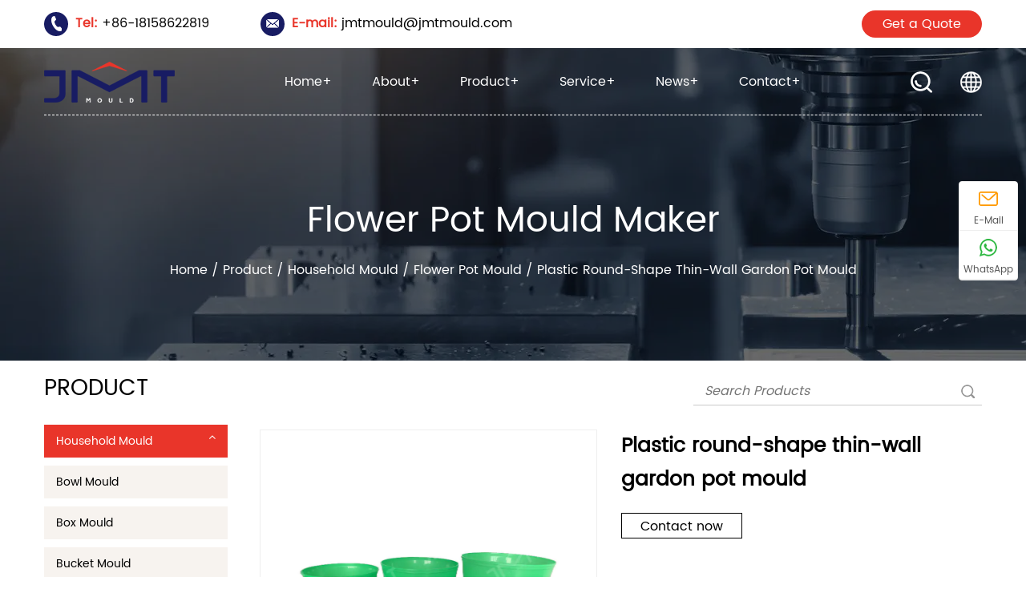

--- FILE ---
content_type: text/html; charset=utf-8
request_url: https://www.jmtmold.com/product/flower-pot-mould/Plastic-round-gardon-pot-mould.html
body_size: 9055
content:
<!DOCTYPE html>
<html>
	<head>
		<meta charset="utf-8">
		<meta name="viewport" content="width=device-width,initial-scale=1.0" />
		<meta http-equiv="X-UA-Compatible" content="IE=edge" />
		<meta name="google-site-verification" content="WrzVUdZAMcTD9oQ-GhUpH8-s08-Vw5VeRCc1W3fVvWc" />
		<meta name="format-detection" content="telephone=no" />
		<!-- Google Tag Manager -->
		<script>(function(w,d,s,l,i){w[l]=w[l]||[];w[l].push({'gtm.start':
		new Date().getTime(),event:'gtm.js'});var f=d.getElementsByTagName(s)[0],
		j=d.createElement(s),dl=l!='dataLayer'?'&l='+l:'';j.async=true;j.src=
		'https://www.googletagmanager.com/gtm.js?id='+i+dl;f.parentNode.insertBefore(j,f);
		})(window,document,'script','dataLayer','GTM-P5RG7W8');</script>
		<!-- End Google Tag Manager -->
		<!--icon-->
		<title>Plastic round-shape thin-wall gardon pot mould Maker, Suppliers, Exporter</title>
<meta name="description" content="JMT Commodity Mould Co., Ltd is China Plastic round-shape thin-wall gardon pot mould suppliers and maker, We export " />
<meta name="keywords" content="Plastic round-shape thin-wall gardon pot mould" />
<script type="application/ld+json">
[
    {
    "@context": "https://schema.org/",
    "@type": "BreadcrumbList",
    "ItemListElement": [
    {"@type": "ListItem","Name": "Home","Position": 1,"Item": "https://www.jmtmold.com"},
{"@type":"ListItem","name":"Product","position":2,"item":"https://www.jmtmold.com/product/"},
{"@type":"ListItem","name":"Household Mould","position":3,"item":"https://www.jmtmold.com/product/household-mould/"},
{"@type":"ListItem","name":"Flower Pot Mould","position":4,"item":"https://www.jmtmold.com/product/household-mould/flower-pot-mould/"},
{"@type": "ListItem","Name": "Plastic round-shape thin-wall gardon pot mould","Position": 5,"Item": "https://www.jmtmold.com/product/flower-pot-mould/Plastic-round-gardon-pot-mould.html"}]},
    {
    "@context": "http://schema.org",
    "@type": "Product",
    "@id": "https://www.jmtmold.com/product/flower-pot-mould/Plastic-round-gardon-pot-mould.html",
    "Name": "Plastic round-shape thin-wall gardon pot mould",
    "Image": [
    "https://www.jmtmold.com/jmtmold/water/image/20220126031602/11-3.jpg","https://www.jmtmold.com/jmtmold/water/image/20220126031603/11-4.jpg","https://www.jmtmold.com/jmtmold/water/image/20220126031604/10-4.jpg"
    ],
    "Description": "JMT Commodity Mould Co., Ltd is China Plastic round-shape thin-wall gardon pot mould suppliers and maker, We export ",
    "review": {
    "@type": "Review",
    "reviewRating": {
    "@type": "Rating",
    "ratingValue": 5,
    "bestRating": 5
    },
    "author": {
    "@type": "Organization",
    "name": "JMT Commodity Mould Co., Ltd."
    }
    },
    "aggregateRating": {
    "@type": "AggregateRating",
    "ratingValue": 5,
    "reviewCount": 99
    },
    "Offers": {
    "@type": "AggregateOffer",
    "OfferCount": 1,
    "PriceCurrency": "USD",
    "LowPrice": 0.0,
    "HighPrice": 0.0,
    "Price": 0.0
    }
    }
    ]
</script><!--#header##-->		<link rel="shortcut icon" href="/template/en/images/icon.ico" type="image/x-icon" />
		<link rel="icon" href="/template/en/images/icon.ico" type="image/x-icon" />
		<!--icon-->
  
        <link rel="stylesheet" href="/template/en/css/slick.css"/>
		<link rel="stylesheet" type="text/css" href="/template/en/css/basic.css">
		<link rel="stylesheet" type="text/css" href="/template/en/css/main.css?ver=1.004">
		<link rel="stylesheet" type="text/css" href="/template/en/css/font-awesome.min.css">
		<link rel="stylesheet" type="text/css" href="/template/en/css/flaticon.css">
		<link rel="stylesheet" type="text/css" href="/template/en/css/line-awesome.min.css">
		<link rel="stylesheet" type="text/css" href="/template/en/css/iconfont.css">
		<link rel="stylesheet" href="/template/en/css/animate.min.css"/>
		<script type="text/javascript" src="/template/en/js/jquery.js"></script>
		<script type="text/javascript" src="/template/en/js/hwaq.js"></script>
		<script type="text/javascript" src="/template/en/js/masonry.js"></script>
		<script type="text/javascript" src="/template/en/js/qrcode.min.js"></script>
		<script type="text/javascript" src="/template/en/js/main.js"></script>
		<script type="text/javascript" src="/template/en/js/slick.js"></script>
		<script type="text/javascript" src="/template/en/js/wow.min.js"></script>
        
		<link rel="stylesheet" href="/template/en/css/jquery.fancybox.min.css"/>
		<script type="text/javascript" src="/template/en/js/jquery.fancybox.min.js"></script>

		<!--[if lt IE 9]>
			<script type="text/javascript" src="/template/en/js/html5.js"></script>
		<![endif]-->
	<!-- Global site tag (gtag.js) - Google Analytics -->
<script async src="https://www.googletagmanager.com/gtag/js?id=G-YPWYDHKEYN"></script>
<script>
  window.dataLayer = window.dataLayer || [];
  function gtag(){dataLayer.push(arguments);}
  gtag('js', new Date());

  gtag('config', 'G-YPWYDHKEYN');
</script>
	</head>
<body><!-- Google Tag Manager (noscript) -->
<noscript><iframe src="https://www.googletagmanager.com/ns.html?id=GTM-P5RG7W8"
height="0" width="0" style="display:none;visibility:hidden"></iframe></noscript>
<!-- End Google Tag Manager (noscript) -->
<!--===================== HEAD =====================-->
<div id="header">
    <!--===================== H-TOP =====================-->
    <div class="h-top">
        <div class="ui container menu">
			<div class="flex">
				<div class="left">
					<ul>
						<li>
							<i><img src="/template/en/images/nav-phone.png" alt="phone icon"></i>
							<span class="font-bold">Tel:</span> +86-18158622819						</li>
						<li>
							<i><img src="/template/en/images/nav-email.png" alt="email icon" ></i>
							<span class="font-bold">E-mail:</span> <a href="/cdn-cgi/l/email-protection" class="__cf_email__" data-cfemail="3e54534a53514b525a7e54534a53514b525a105d5153">[email&#160;protected]</a>						</li>
					</ul>
				</div>
				<div class="right">
					<a rel="nofollow" href="/contact/" class="contact">Get a Quote</a>
				</div>
			</div>
        </div>
    </div>
    <!--===================== NAVI =====================-->
    <div class="nav">
        <div class="ui container menu">
            <div class="logo left floated item"><a href="/"><img src="/template/en/images/logo.png" alt="JMT Commodity Mould Co., Ltd."/></a></div>
            <div class="menu-box right floated item">
                <div class="menu-menu-container"><ul id="menu-menu-1" class="menu"><li  class="menu-item menu-item-type-custom menu-item-object-custom menu-item-56056"><a href="/" >Home</a></li><li  class="menu-item menu-item-type-taxonomy menu-item-object-category menu-item-has-children menu-item-56059"><a href="/about/" rel="nofollow">About</a><ul class="sub-menu"><li  class="menu-item menu-item-type-custom menu-item-object-custom menu-item-57129"><a href="/about/" rel="nofollow">Company Profile</a></li><li  class="menu-item menu-item-type-custom menu-item-object-custom menu-item-56073"><a href="/history/" rel="nofollow">Company History</a></li><li  class="menu-item menu-item-type-custom menu-item-object-custom menu-item-56071"><a href="/culture/" rel="nofollow">Company Culture</a></li><li  class="menu-item menu-item-type-custom menu-item-object-custom menu-item-56770"><a href="/strength/equipment/" rel="nofollow">Equipment</a></li><li  class="menu-item menu-item-type-custom menu-item-object-custom menu-item-56557"><a href="/honor/" rel="nofollow">Certificate</a></li></ul></li><li  class="menu-item menu-item-type-taxonomy menu-item-object-category menu-item-has-children menu-item-56058"><a href="/product/" >Product</a><ul class="sub-menu"><li  class="menu-item menu-item-type-taxonomy menu-item-object-category menu-item-has-children menu-item-56814"><a href="/product/household-mould/" >Household Mould</a><ul class="sub-menu"><li  class="menu-item menu-item-type-custom menu-item-object-custom menu-item-56817"><a href="/product/household-mould/bowl-mould/" >Bowl Mould</a></li><li  class="menu-item menu-item-type-custom menu-item-object-custom menu-item-56818"><a href="/product/household-mould/box-mould/" >Box Mould</a></li><li  class="menu-item menu-item-type-custom menu-item-object-custom menu-item-56819"><a href="/product/household-mould/bucket-mould/" >Bucket Mould</a></li><li  class="menu-item menu-item-type-custom menu-item-object-custom menu-item-56820"><a href="/product/household-mould/cap-mould/" >Cap Mould</a></li><li  class="menu-item menu-item-type-custom menu-item-object-custom menu-item-56821"><a href="/product/household-mould/chair-stool-mould/" >Chair Stool Mould</a></li><li  class="menu-item menu-item-type-custom menu-item-object-custom menu-item-56822"><a href="/product/household-mould/cleaning-product-mould/" >Cleaning Product Mould</a></li><li  class="menu-item menu-item-type-custom menu-item-object-custom menu-item-56823"><a href="/product/household-mould/flower-pot-mould/" >Flower Pot Mould</a></li><li  class="menu-item menu-item-type-custom menu-item-object-custom menu-item-56824"><a href="/product/household-mould/food-container-mould/" >Food Container Mould</a></li><li  class="menu-item menu-item-type-custom menu-item-object-custom menu-item-56825"><a href="/product/household-mould/rattan-parts-mould/" >Rattan Parts Mould</a></li><li  class="menu-item menu-item-type-custom menu-item-object-custom menu-item-56826"><a href="/product/household-mould/spoon-fork-knife/" >Spoon Fork Knife</a></li><li  class="menu-item menu-item-type-custom menu-item-object-custom menu-item-56827"><a href="/product/household-mould/storage-container/" >Storage Container</a></li><li  class="menu-item menu-item-type-custom menu-item-object-custom menu-item-56828"><a href="/product/household-mould/table-mould/" >Table Mould</a></li><li  class="menu-item menu-item-type-custom menu-item-object-custom menu-item-56829"><a href="/product/household-mould/thinwall-container/" >Thin-Wall Container</a></li><li  class="menu-item menu-item-type-custom menu-item-object-custom menu-item-56830"><a href="/product/household-mould/trash-can-mould/" >Trash Can Mould</a></li><li  class="menu-item menu-item-type-custom menu-item-object-custom menu-item-56831"><a href="/product/household-mould/wardrobe-mould/" >Wardrobe Mould</a></li><li  class="menu-item menu-item-type-custom menu-item-object-custom menu-item-56832"><a href="/product/household-mould/basket-mould/" >Basket Mould</a></li></ul></li><li  class="menu-item menu-item-type-taxonomy menu-item-object-category menu-item-has-children menu-item-56815"><a href="/product/industrial-mould/" >Industrial Mould</a><ul class="sub-menu"><li  class="menu-item menu-item-type-taxonomy menu-item-object-category menu-item-has-children menu-item-56833"><a href="/product/industrial-mould/air-cooler/" >Plastic Air Cooler Mould</a><ul class="sub-menu"><li  class="menu-item menu-item-type-custom menu-item-object-custom menu-item-56842"><a href="/product/industrial-mould/air-cooler/plastic-air-cooler-round-mould/" >Plastic Air Cooler Round Mould</a></li><li  class="menu-item menu-item-type-custom menu-item-object-custom menu-item-56843"><a href="/product/industrial-mould/air-cooler/plastic-vertical-air-cooler-mould/" >Plastic Vertical Air Cooler Mould</a></li></ul></li><li  class="menu-item menu-item-type-custom menu-item-object-custom menu-item-56834"><a href="/product/industrial-mould/box-mould-1/" >Plastic Box Mould</a></li><li  class="menu-item menu-item-type-custom menu-item-object-custom menu-item-56835"><a href="/product/industrial-mould/crate-mould/" >Plastic Crate Mould</a></li><li  class="menu-item menu-item-type-custom menu-item-object-custom menu-item-56836"><a href="/product/industrial-mould/electric-meter-box-mould/" >Plastic Electric Meter Box Mould</a></li><li  class="menu-item menu-item-type-custom menu-item-object-custom menu-item-56837"><a href="/product/industrial-mould/helmet/" >Plastic Helmet Mould</a></li><li  class="menu-item menu-item-type-custom menu-item-object-custom menu-item-56838"><a href="/product/industrial-mould/paint-bucket-mould/" >Plastic  Paint Bucket Mould</a></li><li  class="menu-item menu-item-type-custom menu-item-object-custom menu-item-56839"><a href="/product/industrial-mould/pallet/" >Plastic Pallet Mould</a></li><li  class="menu-item menu-item-type-custom menu-item-object-custom menu-item-56840"><a href="/product/industrial-mould/plug-mould/" >Plastic Plug Mould</a></li><li  class="menu-item menu-item-type-custom menu-item-object-custom menu-item-56841"><a href="/product/industrial-mould/tool-box/" >Plastic Tool Box</a></li></ul></li><li  class="menu-item menu-item-type-custom menu-item-object-custom menu-item-56816"><a href="/product/pipe-fitting-mould/" >PIPE Fitting Mould</a></li><li  class="menu-item menu-item-type-custom menu-item-object-custom menu-item-57456"><a href="/product/stock-crate-mould/" >Stock Crate Mould</a></li></ul></li><li  class="menu-item menu-item-type-taxonomy menu-item-object-category menu-item-has-children menu-item-57474"><a href="/pages/plastic-molding-service.html" >Service</a><ul class="sub-menu"><li  class="menu-item menu-item-type-custom menu-item-object-custom menu-item-57455"><a href="/quality/" >Quality Control</a></li><li  class="menu-item menu-item-type-custom menu-item-object-custom menu-item-57454"><a href="/pages/tooling-equipment-list.html" >Tooling Equipment List</a></li><li  class="menu-item menu-item-type-custom menu-item-object-custom menu-item-57479"><a href="/pages/plastic-molding-service.html" >Plastic Molding Service</a></li><li  class="menu-item menu-item-type-custom menu-item-object-custom menu-item-57480"><a href="/pages/worldwide-spot-service.html" >Worldwide Spot Service</a></li><li  class="menu-item menu-item-type-custom menu-item-object-custom menu-item-57481"><a href="/pages/prototyping.html" >Prototyping</a></li><li  class="menu-item menu-item-type-custom menu-item-object-custom menu-item-56074"><a href="/faq/" rel="nofollow">FAQ</a></li></ul></li><li  class="menu-item menu-item-type-taxonomy menu-item-object-category menu-item-has-children menu-item-56057"><a href="/news/" >News</a><ul class="sub-menu"><li  class="menu-item menu-item-type-custom menu-item-object-custom menu-item-56789"><a href="/news/company-news/" rel="nofollow">Company News</a></li><li  class="menu-item menu-item-type-custom menu-item-object-custom menu-item-56790"><a href="/news/industry-news/" rel="nofollow">Industry News</a></li></ul></li><li  class="menu-item menu-item-type-custom menu-item-object-custom menu-item-56060"><a href="/contact/" rel="nofollow">Contact</a></li></ul></div>            </div>
			
			
            <div class="h-search item right floated"><img src="/template/en/images/icon-search-white.png" alt=""></div>
			<div class="search-box">
				<form action="/product">
					<input type="text" name="s" placeholder="Search...">
					<input type="submit" value="">
				</form>
				<i class="close"></i>
			</div>
			
			<div class="language-box pr">
				<a class="zhuyu"><img src="/template/en/images/earth.png" ></a>
				<ul class="sub-menu">
					<li><a href="https://www.jmtmold.com">English</a></li>
					<li><a href="https://es.jmtmold.com">Español</a></li>
					<li><a href="https://sa.jmtmold.com">عربى</a></li>
                    
				</ul>
			</div>
        </div>
    </div>
</div>

<div id="mobile" class="">
    <div class="m-search">
        <form action="/product">
            <input type="text" name="s" placeholder="search for">
            <input type="submit" value="">
        </form>
    </div>
    <div class="m-logo"><a href="/"><img src="/template/en/images/logo.png" alt="JMT Commodity Mould Co., Ltd."></a>
        <div class="m-btn">
            <i class="ie1"></i>
            <i class="ie2"></i>
            <i class="ie3"></i>
        </div>
    </div>
    <div class="box">
        <div class="m-nav">
            <div class="menu-menu-container"><ul id="menu-menu-1" class="menu"><li  class="menu-item menu-item-type-custom menu-item-object-custom menu-item-56056"><a href="/" >Home</a></li><li  class="menu-item menu-item-type-taxonomy menu-item-object-category menu-item-has-children menu-item-56059"><a href="/about/" rel="nofollow">About</a><ul class="sub-menu"><li  class="menu-item menu-item-type-custom menu-item-object-custom menu-item-57129"><a href="/about/" rel="nofollow">Company Profile</a></li><li  class="menu-item menu-item-type-custom menu-item-object-custom menu-item-56073"><a href="/history/" rel="nofollow">Company History</a></li><li  class="menu-item menu-item-type-custom menu-item-object-custom menu-item-56071"><a href="/culture/" rel="nofollow">Company Culture</a></li><li  class="menu-item menu-item-type-custom menu-item-object-custom menu-item-56770"><a href="/strength/equipment/" rel="nofollow">Equipment</a></li><li  class="menu-item menu-item-type-custom menu-item-object-custom menu-item-56557"><a href="/honor/" rel="nofollow">Certificate</a></li></ul></li><li  class="menu-item menu-item-type-taxonomy menu-item-object-category menu-item-has-children menu-item-56058"><a href="/product/" >Product</a><ul class="sub-menu"><li  class="menu-item menu-item-type-taxonomy menu-item-object-category menu-item-has-children menu-item-56814"><a href="/product/household-mould/" >Household Mould</a><ul class="sub-menu"><li  class="menu-item menu-item-type-custom menu-item-object-custom menu-item-56817"><a href="/product/household-mould/bowl-mould/" >Bowl Mould</a></li><li  class="menu-item menu-item-type-custom menu-item-object-custom menu-item-56818"><a href="/product/household-mould/box-mould/" >Box Mould</a></li><li  class="menu-item menu-item-type-custom menu-item-object-custom menu-item-56819"><a href="/product/household-mould/bucket-mould/" >Bucket Mould</a></li><li  class="menu-item menu-item-type-custom menu-item-object-custom menu-item-56820"><a href="/product/household-mould/cap-mould/" >Cap Mould</a></li><li  class="menu-item menu-item-type-custom menu-item-object-custom menu-item-56821"><a href="/product/household-mould/chair-stool-mould/" >Chair Stool Mould</a></li><li  class="menu-item menu-item-type-custom menu-item-object-custom menu-item-56822"><a href="/product/household-mould/cleaning-product-mould/" >Cleaning Product Mould</a></li><li  class="menu-item menu-item-type-custom menu-item-object-custom menu-item-56823"><a href="/product/household-mould/flower-pot-mould/" >Flower Pot Mould</a></li><li  class="menu-item menu-item-type-custom menu-item-object-custom menu-item-56824"><a href="/product/household-mould/food-container-mould/" >Food Container Mould</a></li><li  class="menu-item menu-item-type-custom menu-item-object-custom menu-item-56825"><a href="/product/household-mould/rattan-parts-mould/" >Rattan Parts Mould</a></li><li  class="menu-item menu-item-type-custom menu-item-object-custom menu-item-56826"><a href="/product/household-mould/spoon-fork-knife/" >Spoon Fork Knife</a></li><li  class="menu-item menu-item-type-custom menu-item-object-custom menu-item-56827"><a href="/product/household-mould/storage-container/" >Storage Container</a></li><li  class="menu-item menu-item-type-custom menu-item-object-custom menu-item-56828"><a href="/product/household-mould/table-mould/" >Table Mould</a></li><li  class="menu-item menu-item-type-custom menu-item-object-custom menu-item-56829"><a href="/product/household-mould/thinwall-container/" >Thin-Wall Container</a></li><li  class="menu-item menu-item-type-custom menu-item-object-custom menu-item-56830"><a href="/product/household-mould/trash-can-mould/" >Trash Can Mould</a></li><li  class="menu-item menu-item-type-custom menu-item-object-custom menu-item-56831"><a href="/product/household-mould/wardrobe-mould/" >Wardrobe Mould</a></li><li  class="menu-item menu-item-type-custom menu-item-object-custom menu-item-56832"><a href="/product/household-mould/basket-mould/" >Basket Mould</a></li></ul></li><li  class="menu-item menu-item-type-taxonomy menu-item-object-category menu-item-has-children menu-item-56815"><a href="/product/industrial-mould/" >Industrial Mould</a><ul class="sub-menu"><li  class="menu-item menu-item-type-taxonomy menu-item-object-category menu-item-has-children menu-item-56833"><a href="/product/industrial-mould/air-cooler/" >Plastic Air Cooler Mould</a><ul class="sub-menu"><li  class="menu-item menu-item-type-custom menu-item-object-custom menu-item-56842"><a href="/product/industrial-mould/air-cooler/plastic-air-cooler-round-mould/" >Plastic Air Cooler Round Mould</a></li><li  class="menu-item menu-item-type-custom menu-item-object-custom menu-item-56843"><a href="/product/industrial-mould/air-cooler/plastic-vertical-air-cooler-mould/" >Plastic Vertical Air Cooler Mould</a></li></ul></li><li  class="menu-item menu-item-type-custom menu-item-object-custom menu-item-56834"><a href="/product/industrial-mould/box-mould-1/" >Plastic Box Mould</a></li><li  class="menu-item menu-item-type-custom menu-item-object-custom menu-item-56835"><a href="/product/industrial-mould/crate-mould/" >Plastic Crate Mould</a></li><li  class="menu-item menu-item-type-custom menu-item-object-custom menu-item-56836"><a href="/product/industrial-mould/electric-meter-box-mould/" >Plastic Electric Meter Box Mould</a></li><li  class="menu-item menu-item-type-custom menu-item-object-custom menu-item-56837"><a href="/product/industrial-mould/helmet/" >Plastic Helmet Mould</a></li><li  class="menu-item menu-item-type-custom menu-item-object-custom menu-item-56838"><a href="/product/industrial-mould/paint-bucket-mould/" >Plastic  Paint Bucket Mould</a></li><li  class="menu-item menu-item-type-custom menu-item-object-custom menu-item-56839"><a href="/product/industrial-mould/pallet/" >Plastic Pallet Mould</a></li><li  class="menu-item menu-item-type-custom menu-item-object-custom menu-item-56840"><a href="/product/industrial-mould/plug-mould/" >Plastic Plug Mould</a></li><li  class="menu-item menu-item-type-custom menu-item-object-custom menu-item-56841"><a href="/product/industrial-mould/tool-box/" >Plastic Tool Box</a></li></ul></li><li  class="menu-item menu-item-type-custom menu-item-object-custom menu-item-56816"><a href="/product/pipe-fitting-mould/" >PIPE Fitting Mould</a></li><li  class="menu-item menu-item-type-custom menu-item-object-custom menu-item-57456"><a href="/product/stock-crate-mould/" >Stock Crate Mould</a></li></ul></li><li  class="menu-item menu-item-type-taxonomy menu-item-object-category menu-item-has-children menu-item-57474"><a href="/pages/plastic-molding-service.html" >Service</a><ul class="sub-menu"><li  class="menu-item menu-item-type-custom menu-item-object-custom menu-item-57455"><a href="/quality/" >Quality Control</a></li><li  class="menu-item menu-item-type-custom menu-item-object-custom menu-item-57454"><a href="/pages/tooling-equipment-list.html" >Tooling Equipment List</a></li><li  class="menu-item menu-item-type-custom menu-item-object-custom menu-item-57479"><a href="/pages/plastic-molding-service.html" >Plastic Molding Service</a></li><li  class="menu-item menu-item-type-custom menu-item-object-custom menu-item-57480"><a href="/pages/worldwide-spot-service.html" >Worldwide Spot Service</a></li><li  class="menu-item menu-item-type-custom menu-item-object-custom menu-item-57481"><a href="/pages/prototyping.html" >Prototyping</a></li><li  class="menu-item menu-item-type-custom menu-item-object-custom menu-item-56074"><a href="/faq/" rel="nofollow">FAQ</a></li></ul></li><li  class="menu-item menu-item-type-taxonomy menu-item-object-category menu-item-has-children menu-item-56057"><a href="/news/" >News</a><ul class="sub-menu"><li  class="menu-item menu-item-type-custom menu-item-object-custom menu-item-56789"><a href="/news/company-news/" rel="nofollow">Company News</a></li><li  class="menu-item menu-item-type-custom menu-item-object-custom menu-item-56790"><a href="/news/industry-news/" rel="nofollow">Industry News</a></li></ul></li><li  class="menu-item menu-item-type-custom menu-item-object-custom menu-item-56060"><a href="/contact/" rel="nofollow">Contact</a></li></ul></div>        </div>
        <div class="yuy">
            <h4>Language</h4>
            <ul class="lang">
                				<li><a href="https://www.jmtmold.com/"><img src="/template/en/images/en.jpg" alt=""> <em data-name="en">English</em></a></li>
								<li><a href="https://es.jmtmold.com/"><img src="/template/en/images/es.jpg" alt=""> <em data-name="es">Español</em></a></li>
								<li><a href="https://sa.jmtmold.com/"><img src="/template/en/images/sa.jpg" alt=""> <em data-name="sa">عربى</em></a></li>
				                
            </ul>
        </div>
        <h6><a rel="nofollow" href="tel:+86-18158622819"><i class="fa fa-phone"></i> +86-18158622819</a></h6>
    </div>
    <div id="gotop"><i class="fa fa-angle-up"></i></div>
</div>
<div class="clear"></div>

<script data-cfasync="false" src="/cdn-cgi/scripts/5c5dd728/cloudflare-static/email-decode.min.js"></script><script type="text/javascript">
    var oSerBtn = $('.h-search'),
        oSerBox = $('.search-box'),
        oSerClose = oSerBox.find('.close');
    oSerBtn.click(function() {
        oSerBox.fadeIn(200);
    });
    oSerClose.click(function() {
        oSerBox.hide();
    });


    $('#header .nav .ui.menu .menu-box ul.menu > li > a').filter(function(){
        $(this).append('+');
    })
</script>
    <!--===================== BANNER =====================-->
    <div class="inner-banner catacssspec" style="background-image: url(/jmtmold/2022/01/25/product.jpg)">
        <div class="ui container">
            <h3>Flower Pot Mould Maker</h3>
            <div class="mbx">
                <a href="/">Home</a> &#47; <a href="/product/">Product</a> &#47;  <a href="/product/household-mould/">Household Mould</a> &#47; <a href="/product/household-mould/flower-pot-mould/">Flower Pot Mould</a> &#47; <span>Plastic round-shape thin-wall gardon pot mould</span>            </div>
        </div>
    </div>

    <!--===================== MAIN CONTENT =====================-->
    <div class="inner-page prodet-page product-page">
        <div class="ui container">
            <div class="sideBox grid-box">
                <div class="side-left column">
                    <h2>Product</h2>
                    <div class="box">
                        <ul>
                                                        <li><a href="/product/household-mould/">Household Mould <i class="fa fa-angle-up"></i></a>
                            <ul>
                                                                <li><a href="/product/household-mould/bowl-mould/">Bowl Mould</a>
                                    <ul>
                                                                            </ul>
                                </li>
                                                                <li><a href="/product/household-mould/box-mould/">Box Mould</a>
                                    <ul>
                                                                            </ul>
                                </li>
                                                                <li><a href="/product/household-mould/bucket-mould/">Bucket Mould</a>
                                    <ul>
                                                                            </ul>
                                </li>
                                                                <li><a href="/product/household-mould/cap-mould/">Cap Mould</a>
                                    <ul>
                                                                            </ul>
                                </li>
                                                                <li><a href="/product/household-mould/chair-stool-mould/">Chair Stool Mould</a>
                                    <ul>
                                                                            </ul>
                                </li>
                                                                <li><a href="/product/household-mould/cleaning-product-mould/">Cleaning Product Mould</a>
                                    <ul>
                                                                            </ul>
                                </li>
                                                                <li><a href="/product/household-mould/flower-pot-mould/">Flower Pot Mould</a>
                                    <ul>
                                                                            </ul>
                                </li>
                                                                <li><a href="/product/household-mould/food-container-mould/">Food Container Mould</a>
                                    <ul>
                                                                            </ul>
                                </li>
                                                                <li><a href="/product/household-mould/rattan-parts-mould/">Rattan Parts Mould</a>
                                    <ul>
                                                                            </ul>
                                </li>
                                                                <li><a href="/product/household-mould/spoon-fork-knife/">Spoon Fork Knife</a>
                                    <ul>
                                                                            </ul>
                                </li>
                                                                <li><a href="/product/household-mould/storage-container/">Storage Container</a>
                                    <ul>
                                                                            </ul>
                                </li>
                                                                <li><a href="/product/household-mould/table-mould/">Table Mould</a>
                                    <ul>
                                                                            </ul>
                                </li>
                                                                <li><a href="/product/household-mould/thinwall-container/">Thin-Wall Container</a>
                                    <ul>
                                                                            </ul>
                                </li>
                                                                <li><a href="/product/household-mould/trash-can-mould/">Trash Can Mould</a>
                                    <ul>
                                                                            </ul>
                                </li>
                                                                <li><a href="/product/household-mould/wardrobe-mould/">Wardrobe Mould</a>
                                    <ul>
                                                                            </ul>
                                </li>
                                                                <li><a href="/product/household-mould/basket-mould/">Basket Mould</a>
                                    <ul>
                                                                            </ul>
                                </li>
                                                            </ul>
                            </li>
                                                        <li><a href="/product/industrial-mould/">Industrial Mould <i class="fa fa-angle-up"></i></a>
                            <ul>
                                                                <li><a href="/product/industrial-mould/air-cooler/">Plastic Air Cooler Mould</a>
                                    <ul>
                                                                                <li><a href="/product/industrial-mould/air-cooler/plastic-air-cooler-round-mould/"> <b class="fa fa-angle-right"></b>&nbsp; Plastic Air Cooler Round Mould</a></li>
                                                                                <li><a href="/product/industrial-mould/air-cooler/plastic-vertical-air-cooler-mould/"> <b class="fa fa-angle-right"></b>&nbsp; Plastic Vertical Air Cooler Mould</a></li>
                                                                            </ul>
                                </li>
                                                                <li><a href="/product/industrial-mould/box-mould-1/">Plastic Box Mould</a>
                                    <ul>
                                                                            </ul>
                                </li>
                                                                <li><a href="/product/industrial-mould/crate-mould/">Plastic Crate Mould</a>
                                    <ul>
                                                                            </ul>
                                </li>
                                                                <li><a href="/product/industrial-mould/electric-meter-box-mould/">Plastic Electric Meter Box Mould</a>
                                    <ul>
                                                                            </ul>
                                </li>
                                                                <li><a href="/product/industrial-mould/helmet/">Plastic Helmet Mould</a>
                                    <ul>
                                                                            </ul>
                                </li>
                                                                <li><a href="/product/industrial-mould/paint-bucket-mould/">Plastic  Paint Bucket Mould</a>
                                    <ul>
                                                                            </ul>
                                </li>
                                                                <li><a href="/product/industrial-mould/pallet/">Plastic Pallet Mould</a>
                                    <ul>
                                                                            </ul>
                                </li>
                                                                <li><a href="/product/industrial-mould/plug-mould/">Plastic Plug Mould</a>
                                    <ul>
                                                                            </ul>
                                </li>
                                                                <li><a href="/product/industrial-mould/tool-box/">Plastic Tool Box</a>
                                    <ul>
                                                                            </ul>
                                </li>
                                                            </ul>
                            </li>
                                                        <li><a href="/product/pipe-fitting-mould/">PIPE Fitting Mould <i class="fa fa-angle-up"></i></a>
                            <ul>
                                                            </ul>
                            </li>
                                                        <li><a href="/product/stock-crate-mould/">Stock Crate Mould <i class="fa fa-angle-up"></i></a>
                            <ul>
                                                            </ul>
                            </li>
                                                    </ul>
                    </div>
                    <div class="info"><img src="/template/en/images/side-left-info-bg.jpg" alt=""><h5>+86-18158622819</h5></div>
                    
         
                </div>
                <div class="side-right column">
                    <div class="top">
                        <div class="form">
                            <form action="/flower-pot-mould">
                                <input type="text" name="s" placeholder="Search Products">
                                <input type="submit" value=" ">
                            </form>
                        </div>
                    </div>
                    <div class="bottom">
                                                <div class="prodet-1">
                            <div class="box grid-box">
                                <div class="img column">
                                    <a><img src="/jmtmold/water/image/20220126031602/11-3.jpg" alt="Plastic round-shape thin-wall gardon pot mould"></a>
                                
                                    <div class="gallery">
                                        <ul class="grid-box three">
                                                                                        <li class="column"><a href="/jmtmold/water/image/20220126031603/11-4.jpg" data-fancybox="group"><img src="/jmtmold/water/image/20220126031603/11-4.jpg" alt="Plastic round-shape thin-wall gardon pot mould"></a></li>
                                                                                        <li class="column"><a href="/jmtmold/water/image/20220126031604/10-4.jpg" data-fancybox="group"><img src="/jmtmold/water/image/20220126031604/10-4.jpg" alt="Plastic round-shape thin-wall gardon pot mould"></a></li>
                                                                                    </ul>
                                    </div>
                                </div>
                                <div class="text column">
                                    <h1 class="font-bold">Plastic round-shape thin-wall gardon pot mould</h1>
                                    <div class="content">
                                                                            </div>
                                  
                                    <a href="#form" class="more msg">Contact now</a>
                                    
                                </div>
                            </div>
                        </div>
                        <div class="prodet-2">
                            <h2>PRODUCT DESCRIPTION:</h2>
                            <div class="content">
                                                                <div class="table"></div>
                                <p class="MsoNormal" align="justify" style="mso-pagination: none; text-align: justify; text-justify: inter-ideograph;"><span style="font-family: arial, helvetica, sans-serif; font-size: 16px;"><span style="letter-spacing: 0pt;"><span style="font-family: Calibri;"><span style="font-family: arial, helvetica, sans-serif;">JMT mould can help you customize the flower pot design you want. We will provide mold design, you only need to provide product drawings or samples, we will make 3D drawings and 2D drawings. Product feasibility analysis will be carried out before drawing drawings, and a dedicated and experienced emergency response</span> <span style="font-family: arial, helvetica, sans-serif;">team will reduce the risk of developing new products for you.</span></span><o:p></o:p></span></span></p>
<p class="MsoNormal" align="justify" style="mso-pagination: none; text-align: justify; text-justify: inter-ideograph;"><span style="font-family: arial, helvetica, sans-serif; letter-spacing: 0pt; font-size: 16px;"> </span></p>
<p class="MsoNormal"><!-- [if !supportLists]--><span style="font-family: arial, helvetica, sans-serif;"><span style="letter-spacing: 0pt; font-size: 11pt;">(<span style="font-size: 16px;">1).S</span></span><span style="font-size: 16px;"><!--[endif]--><span style="letter-spacing: 0pt;">teel: S50C, P20, 718H, 738H, H13, 2316, etc.</span><span style="letter-spacing: 0pt;"><o:p></o:p></span></span></span></p>
<p class="MsoNormal"><span style="font-family: arial, helvetica, sans-serif; font-size: 16px;"><span style="letter-spacing: 0pt;">(2). Mold base: LKM standard mold base, self-made mold base</span><span style="letter-spacing: 0pt;"><o:p></o:p></span></span></p>
<p class="MsoNormal"><span style="font-size: 16px;"><span style="font-family: arial, helvetica, sans-serif; letter-spacing: 0pt;">(3). Cavity number: single cavity mold</span><span style="font-family: Calibri; letter-spacing: 0pt;"><o:p></o:p></span></span></p>
<p class="MsoNormal"><span style="font-family: arial, helvetica, sans-serif; font-size: 16px;"><span style="letter-spacing: 0pt;">(4). Gate form: hot runner/cold runner</span><span style="letter-spacing: 0pt;"><o:p></o:p></span></span></p>
<p class="MsoNormal"><span style="font-family: arial, helvetica, sans-serif; font-size: 16px;"><span style="letter-spacing: 0pt;">(5). Mold packaging: wooden box/mold coated with anti-rust paint</span><span style="letter-spacing: 0pt;"><o:p></o:p></span></span></p>
<p class="MsoNormal"><span style="font-family: arial, helvetica, sans-serif;"><span style="letter-spacing: 0pt; font-size: 16px;">(6).Mould shipping method: sea/air<br /><br /></span><span style="letter-spacing: 0pt; font-size: 11pt;"><o:p></o:p></span></span></p>
<p class="MsoNormal"><b><span style="font-family: 宋体; letter-spacing: 0pt; font-size: 15pt;"><span style="font-family: Calibri;">Mould Description</span></span></b><b><span style="font-family: poppins-regular; letter-spacing: 0pt; font-size: 14pt;"><o:p></o:p></span></b></p>
<table class="MsoNormalTable" border="1" cellspacing="0" style="width: 381.15pt; margin-left: -2.1pt; border: none;">
<tbody>
<tr>
<td width="253" valign="center" style="width: 190.2000pt; padding: 3.7500pt 7.5000pt 3.7500pt 7.5000pt; mso-border-left-alt: 0.7500pt solid #666666; mso-border-right-alt: 0.7500pt solid #666666; mso-border-top-alt: 0.7500pt solid #666666; mso-border-bottom-alt: 0.7500pt solid #666666; border: 1.0000pt solid #666666;">
<p class="MsoNormal" style="margin: 0pt;"><span style="font-family: Calibri; mso-fareast-font-family: 宋体; color: #2d2d2d; font-size: 12.0000pt; mso-font-kerning: 0.0000pt;">Part Name</span><span style="font-family: Calibri; mso-fareast-font-family: 宋体; color: #2d2d2d; font-size: 10.5000pt; mso-font-kerning: 1.0000pt;"><o:p></o:p></span></p>
</td>
<td width="253" valign="center" style="width: 190.2000pt; padding: 3.7500pt 7.5000pt 3.7500pt 7.5000pt; border-left: none; mso-border-left-alt: none; border-right: 1.0000pt solid #666666; mso-border-right-alt: 0.7500pt solid #666666; border-top: 1.0000pt solid #666666; mso-border-top-alt: 0.7500pt solid #666666; border-bottom: 1.0000pt solid #666666; mso-border-bottom-alt: 0.7500pt solid #666666;">
<p class="MsoNormal" style="margin: 0pt;"><span style="font-family: Calibri; mso-fareast-font-family: 宋体; color: #666666; font-size: 12.0000pt; mso-font-kerning: 0.0000pt;">Plastic round-shape thin-wall gardon pot mould</span><span style="font-family: Calibri; mso-fareast-font-family: 宋体; color: #666666; font-size: 10.5000pt; mso-font-kerning: 1.0000pt;"><o:p></o:p></span></p>
</td>
</tr>
<tr>
<td width="253" valign="center" style="width: 190.2000pt; padding: 3.7500pt 7.5000pt 3.7500pt 7.5000pt; border-left: 1.0000pt solid #666666; mso-border-left-alt: 0.7500pt solid #666666; border-right: 1.0000pt solid #666666; mso-border-right-alt: 0.7500pt solid #666666; border-top: none; mso-border-top-alt: 0.7500pt solid #666666; border-bottom: 1.0000pt solid #666666; mso-border-bottom-alt: 0.7500pt solid #666666;">
<p class="MsoNormal" style="margin: 0pt;"><span style="font-family: Calibri; mso-fareast-font-family: 宋体; color: #2d2d2d; font-size: 12.0000pt; mso-font-kerning: 0.0000pt;">Plastic resin</span><span style="font-family: Calibri; mso-fareast-font-family: 宋体; color: #2d2d2d; font-size: 10.5000pt; mso-font-kerning: 1.0000pt;"><o:p></o:p></span></p>
</td>
<td width="253" valign="center" style="width: 190.2000pt; padding: 3.7500pt 7.5000pt 3.7500pt 7.5000pt; border-left: none; mso-border-left-alt: none; border-right: 1.0000pt solid #666666; mso-border-right-alt: 0.7500pt solid #666666; border-top: none; mso-border-top-alt: 0.7500pt solid #666666; border-bottom: 1.0000pt solid #666666; mso-border-bottom-alt: 0.7500pt solid #666666;">
<p class="MsoNormal" style="margin: 0pt;"><span style="font-family: Calibri; mso-fareast-font-family: 宋体; color: #666666; font-size: 12.0000pt; mso-font-kerning: 0.0000pt;">&gt;PP&lt;</span><span style="font-family: Calibri; mso-fareast-font-family: 宋体; color: #666666; font-size: 10.5000pt; mso-font-kerning: 1.0000pt;"><o:p></o:p></span></p>
</td>
</tr>
<tr>
<td width="253" valign="center" style="width: 190.2000pt; padding: 3.7500pt 7.5000pt 3.7500pt 7.5000pt; border-left: 1.0000pt solid #666666; mso-border-left-alt: 0.7500pt solid #666666; border-right: 1.0000pt solid #666666; mso-border-right-alt: 0.7500pt solid #666666; border-top: none; mso-border-top-alt: 0.7500pt solid #666666; border-bottom: 1.0000pt solid #666666; mso-border-bottom-alt: 0.7500pt solid #666666;">
<p class="MsoNormal" style="margin: 0pt;"><span style="font-family: Calibri; mso-fareast-font-family: 宋体; color: #2d2d2d; font-size: 12.0000pt; mso-font-kerning: 0.0000pt;">Mould cavity steel</span><span style="font-family: Calibri; mso-fareast-font-family: 宋体; color: #2d2d2d; font-size: 10.5000pt; mso-font-kerning: 1.0000pt;"><o:p></o:p></span></p>
</td>
<td width="253" valign="center" style="width: 190.2000pt; padding: 3.7500pt 7.5000pt 3.7500pt 7.5000pt; border-left: none; mso-border-left-alt: none; border-right: 1.0000pt solid #666666; mso-border-right-alt: 0.7500pt solid #666666; border-top: none; mso-border-top-alt: 0.7500pt solid #666666; border-bottom: 1.0000pt solid #666666; mso-border-bottom-alt: 0.7500pt solid #666666;">
<p class="MsoNormal" style="margin: 0pt;"><span style="font-family: Calibri; mso-fareast-font-family: 宋体; color: #666666; font-size: 12.0000pt; mso-font-kerning: 0.0000pt;">718</span><span style="font-family: Calibri; mso-fareast-font-family: 宋体; color: #666666; font-size: 10.5000pt; mso-font-kerning: 1.0000pt;"><o:p></o:p></span></p>
</td>
</tr>
<tr>
<td width="253" valign="center" style="width: 190.2000pt; padding: 3.7500pt 7.5000pt 3.7500pt 7.5000pt; border-left: 1.0000pt solid #666666; mso-border-left-alt: 0.7500pt solid #666666; border-right: 1.0000pt solid #666666; mso-border-right-alt: 0.7500pt solid #666666; border-top: none; mso-border-top-alt: 0.7500pt solid #666666; border-bottom: 1.0000pt solid #666666; mso-border-bottom-alt: 0.7500pt solid #666666;">
<p class="MsoNormal" style="margin: 0pt;"><span style="font-family: Calibri; mso-fareast-font-family: 宋体; color: #2d2d2d; font-size: 12.0000pt; mso-font-kerning: 0.0000pt;">Mould Core steel</span><span style="font-family: Calibri; mso-fareast-font-family: 宋体; color: #2d2d2d; font-size: 10.5000pt; mso-font-kerning: 1.0000pt;"><o:p></o:p></span></p>
</td>
<td width="253" valign="center" style="width: 190.2000pt; padding: 3.7500pt 7.5000pt 3.7500pt 7.5000pt; border-left: none; mso-border-left-alt: none; border-right: 1.0000pt solid #666666; mso-border-right-alt: 0.7500pt solid #666666; border-top: none; mso-border-top-alt: 0.7500pt solid #666666; border-bottom: 1.0000pt solid #666666; mso-border-bottom-alt: 0.7500pt solid #666666;">
<p class="MsoNormal" style="margin: 0pt;"><span style="font-family: Calibri; mso-fareast-font-family: 宋体; color: #666666; font-size: 12.0000pt; mso-font-kerning: 0.0000pt;">718</span><span style="font-family: Calibri; mso-fareast-font-family: 宋体; color: #666666; font-size: 10.5000pt; mso-font-kerning: 1.0000pt;"><o:p></o:p></span></p>
</td>
</tr>
<tr>
<td width="253" valign="center" style="width: 190.2000pt; padding: 3.7500pt 7.5000pt 3.7500pt 7.5000pt; border-left: 1.0000pt solid #666666; mso-border-left-alt: 0.7500pt solid #666666; border-right: 1.0000pt solid #666666; mso-border-right-alt: 0.7500pt solid #666666; border-top: none; mso-border-top-alt: 0.7500pt solid #666666; border-bottom: 1.0000pt solid #666666; mso-border-bottom-alt: 0.7500pt solid #666666;">
<p class="MsoNormal" style="margin: 0pt;"><span style="font-family: Calibri; mso-fareast-font-family: 宋体; color: #2d2d2d; font-size: 12.0000pt; mso-font-kerning: 0.0000pt;">Gate system</span><span style="font-family: Calibri; mso-fareast-font-family: 宋体; color: #2d2d2d; font-size: 10.5000pt; mso-font-kerning: 1.0000pt;"><o:p></o:p></span></p>
</td>
<td width="253" valign="center" style="width: 190.2000pt; padding: 3.7500pt 7.5000pt 3.7500pt 7.5000pt; border-left: none; mso-border-left-alt: none; border-right: 1.0000pt solid #666666; mso-border-right-alt: 0.7500pt solid #666666; border-top: none; mso-border-top-alt: 0.7500pt solid #666666; border-bottom: 1.0000pt solid #666666; mso-border-bottom-alt: 0.7500pt solid #666666;">
<p class="MsoNormal" style="margin: 0pt;"><span style="font-family: Calibri; mso-fareast-font-family: 宋体; color: #666666; font-size: 12.0000pt; mso-font-kerning: 0.0000pt;">hot runner</span><span style="font-family: Calibri; mso-fareast-font-family: 宋体; color: #666666; font-size: 10.5000pt; mso-font-kerning: 1.0000pt;"><o:p></o:p></span></p>
</td>
</tr>
<tr>
<td width="253" valign="center" style="width: 190.2000pt; padding: 3.7500pt 7.5000pt 3.7500pt 7.5000pt; border-left: 1.0000pt solid #666666; mso-border-left-alt: 0.7500pt solid #666666; border-right: 1.0000pt solid #666666; mso-border-right-alt: 0.7500pt solid #666666; border-top: none; mso-border-top-alt: 0.7500pt solid #666666; border-bottom: 1.0000pt solid #666666; mso-border-bottom-alt: 0.7500pt solid #666666;">
<p class="MsoNormal" style="margin: 0pt;"><span style="font-family: Calibri; mso-fareast-font-family: 宋体; color: #2d2d2d; font-size: 12.0000pt; mso-font-kerning: 0.0000pt;">Manufacture time (day)</span><span style="font-family: Calibri; mso-fareast-font-family: 宋体; color: #2d2d2d; font-size: 10.5000pt; mso-font-kerning: 1.0000pt;"><o:p></o:p></span></p>
</td>
<td width="253" valign="center" style="width: 190.2000pt; padding: 3.7500pt 7.5000pt 3.7500pt 7.5000pt; border-left: none; mso-border-left-alt: none; border-right: 1.0000pt solid #666666; mso-border-right-alt: 0.7500pt solid #666666; border-top: none; mso-border-top-alt: 0.7500pt solid #666666; border-bottom: 1.0000pt solid #666666; mso-border-bottom-alt: 0.7500pt solid #666666;">
<p class="MsoNormal" style="margin: 0pt;"><span style="font-family: Calibri; mso-fareast-font-family: 宋体; color: #666666; font-size: 12.0000pt; mso-font-kerning: 0.0000pt;">60 DAYS</span><span style="font-family: Calibri; mso-fareast-font-family: 宋体; color: #666666; font-size: 10.5000pt; mso-font-kerning: 1.0000pt;"><o:p></o:p></span></p>
</td>
</tr>
<tr>
<td width="253" valign="center" style="width: 190.2000pt; padding: 3.7500pt 7.5000pt 3.7500pt 7.5000pt; border-left: 1.0000pt solid #666666; mso-border-left-alt: 0.7500pt solid #666666; border-right: 1.0000pt solid #666666; mso-border-right-alt: 0.7500pt solid #666666; border-top: none; mso-border-top-alt: 0.7500pt solid #666666; border-bottom: 1.0000pt solid #666666; mso-border-bottom-alt: 0.7500pt solid #666666;">
<p class="MsoNormal" style="margin: 0pt;"><span style="font-family: Calibri; mso-fareast-font-family: 宋体; color: #2d2d2d; font-size: 12.0000pt; mso-font-kerning: 0.0000pt;">Mould life</span><span style="font-family: Calibri; mso-fareast-font-family: 宋体; color: #2d2d2d; font-size: 10.5000pt; mso-font-kerning: 1.0000pt;"><o:p></o:p></span></p>
</td>
<td width="253" valign="center" style="width: 190.2000pt; padding: 3.7500pt 7.5000pt 3.7500pt 7.5000pt; border-left: none; mso-border-left-alt: none; border-right: 1.0000pt solid #666666; mso-border-right-alt: 0.7500pt solid #666666; border-top: none; mso-border-top-alt: 0.7500pt solid #666666; border-bottom: 1.0000pt solid #666666; mso-border-bottom-alt: 0.7500pt solid #666666;">
<p class="MsoNormal" style="margin: 0pt;"><span style="font-family: Calibri; mso-fareast-font-family: 宋体; color: #666666; font-size: 12.0000pt; mso-font-kerning: 0.0000pt;">1,000,000</span><span style="font-family: Calibri; mso-fareast-font-family: 宋体; color: #666666; font-size: 10.5000pt; mso-font-kerning: 1.0000pt;"><o:p></o:p></span></p>
</td>
</tr>
<tr>
<td width="253" valign="center" style="width: 190.2000pt; padding: 3.7500pt 7.5000pt 3.7500pt 7.5000pt; border-left: 1.0000pt solid #666666; mso-border-left-alt: 0.7500pt solid #666666; border-right: 1.0000pt solid #666666; mso-border-right-alt: 0.7500pt solid #666666; border-top: none; mso-border-top-alt: 0.7500pt solid #666666; border-bottom: 1.0000pt solid #666666; mso-border-bottom-alt: 0.7500pt solid #666666;">
<p class="MsoNormal" style="margin: 0pt;"><span style="font-family: Calibri; mso-fareast-font-family: 宋体; color: #2d2d2d; font-size: 12.0000pt; mso-font-kerning: 0.0000pt;">Cooling line connector type</span><span style="font-family: Calibri; mso-fareast-font-family: 宋体; color: #2d2d2d; font-size: 10.5000pt; mso-font-kerning: 1.0000pt;"><o:p></o:p></span></p>
</td>
<td width="253" valign="center" style="width: 190.2000pt; padding: 3.7500pt 7.5000pt 3.7500pt 7.5000pt; border-left: none; mso-border-left-alt: none; border-right: 1.0000pt solid #666666; mso-border-right-alt: 0.7500pt solid #666666; border-top: none; mso-border-top-alt: 0.7500pt solid #666666; border-bottom: 1.0000pt solid #666666; mso-border-bottom-alt: 0.7500pt solid #666666;">
<p class="MsoNormal" style="margin: 0pt;"><span style="font-family: Calibri; mso-fareast-font-family: 宋体; color: #666666; font-size: 12.0000pt; mso-font-kerning: 0.0000pt;">DME NS350 SERIES quick coupling, excellent cooling system design, cooling design will as many as possible to cooling best</span><span style="font-family: Calibri; mso-fareast-font-family: 宋体; color: #666666; font-size: 10.5000pt; mso-font-kerning: 1.0000pt;"><o:p></o:p></span></p>
</td>
</tr>
</tbody>
</table>                            </div>
                        </div>
                        
 <div class="inner-page about2-page">
        <div class="about-1">
            <div class="ui">
                <div class="box grid-box">
                    <div class="left column">
                        <i class="tit">JMT Mould</i>
                        <h2>Reliable Plastic round-shape thin-wall gardon pot mould Maker</h2>
                        <div class="text">
                            <p>JMT Moulds is leading <a href="/product/flower-pot-mould/Plastic-round-gardon-pot-mould.html">Plastic round-shape thin-wall gardon pot mould suppliers</a> and exporter, we provide a one-stop mould solution service, which includes mould components, mechanical design, mould design, mould manufacturing, plastic component manufacturing and secondary processing services. Also, JMT has invested the time and effort to be awarded the IATF 16949:2016 and ISO -001-2015 Quality Certification. 
                            </p>
                        </div>
                        <div class="list">
                        </div>
                    </div>
                    <div class="right column">
                        <div class="img">
                            <h6>20 Years Experience</h6>
                            <img src="/jmtmold/2022/01/26/about1.jpg" alt="">
                        </div>
                    </div>
                </div>
            </div>
            <div class="ui">
                <div class="box2 grid-box">
                    <div class="left column">
                        <img src="/jmtmold/2022/01/26/about22.jpg" alt="">
                    </div>
                    <div class="right column">
                        <div class="text">
                            <p>JMT Mould has grown into an excellent mould maker with a strong engineering team. Engineering work includes not only mold design, but also mold feasibility, mold flow, product design expertise and prototyping services. These allow more efficient mould strategies to be developed for our customers, ensuring the success of each project.</p>
                        </div>
                    </div>
                </div>
            </div>
        </div>
 </div>

                        <div class="prodet-3">
                            <h2>Recommended Products:</h2>
                            <div class="block">
                                <ul class="grid-box three">
                                                                        <li class="column">
                                        <a rel="nofollow" href="/product/flower-pot-mould/Top-part-of-broom-handle-plastic-mould.html" class="img-box"><img src="/jmtmold/water/image/20220126030047/1-45.png?imageView2/2/w/500/h/500/format/jpg/q/100" alt="Circular hollow flowerpot plastic mould"></a>
                                        <h4><a href="/product/flower-pot-mould/Top-part-of-broom-handle-plastic-mould.html">Circular hollow flowerpot plastic mould</a></h4>
                                    </li>
                                                                        <li class="column">
                                        <a rel="nofollow" href="/product/flower-pot-mould/Circular-hollow-flowerpot-plastic-mould.html" class="img-box"><img src="/jmtmold/water/image/20220126030427/2-29.png?imageView2/2/w/500/h/500/format/jpg/q/100" alt="Circular small flowerpot plastic mould"></a>
                                        <h4><a href="/product/flower-pot-mould/Circular-hollow-flowerpot-plastic-mould.html">Circular small flowerpot plastic mould</a></h4>
                                    </li>
                                                                        <li class="column">
                                        <a rel="nofollow" href="/product/flower-pot-mould/Circular-small-flowerpot-plastic-mould.html" class="img-box"><img src="/jmtmold/water/image/20220126030621/8-5.jpg?imageView2/2/w/500/h/500/format/jpg/q/100" alt="PLastic  thin-wall flower pot  mould"></a>
                                        <h4><a href="/product/flower-pot-mould/Circular-small-flowerpot-plastic-mould.html">PLastic  thin-wall flower pot  mould</a></h4>
                                    </li>
                                                                        <li class="column">
                                        <a rel="nofollow" href="/product/flower-pot-mould/PLastic-thinwall-flower-pot-mould.html" class="img-box"><img src="/jmtmold/water/image/20220126031205/4-17.jpg?imageView2/2/w/500/h/500/format/jpg/q/100" alt="Plastic round flower pot mould"></a>
                                        <h4><a href="/product/flower-pot-mould/PLastic-thinwall-flower-pot-mould.html">Plastic round flower pot mould</a></h4>
                                    </li>
                                                                        <li class="column">
                                        <a rel="nofollow" href="/product/flower-pot-mould/Plastic-round-flower-pot-mould.html" class="img-box"><img src="/jmtmold/water/image/20220729092257/4-19.jpg?imageView2/2/w/500/h/500/format/jpg/q/100" alt="Plastic round gardon pot mould"></a>
                                        <h4><a href="/product/flower-pot-mould/Plastic-round-flower-pot-mould.html">Plastic round gardon pot mould</a></h4>
                                    </li>
                                                                        <li class="column">
                                        <a rel="nofollow" href="/product/flower-pot-mould/Plastic-round-gardon-pot-mould.html" class="img-box"><img src="/jmtmold/water/image/20220126031602/11-3.jpg?imageView2/2/w/500/h/500/format/jpg/q/100" alt="Plastic round-shape thin-wall gardon pot mould"></a>
                                        <h4><a href="/product/flower-pot-mould/Plastic-round-gardon-pot-mould.html">Plastic round-shape thin-wall gardon pot mould</a></h4>
                                    </li>
                                                                        <li class="column">
                                        <a rel="nofollow" href="/product/flower-pot-mould/Plastic-roundshape-thinwall-gardon-pot-mould.html" class="img-box"><img src="/jmtmold/water/image/20220126031819/1-60.jpg?imageView2/2/w/500/h/500/format/jpg/q/100" alt="Plastic square flower pot mould"></a>
                                        <h4><a href="/product/flower-pot-mould/Plastic-roundshape-thinwall-gardon-pot-mould.html">Plastic square flower pot mould</a></h4>
                                    </li>
                                                                        <li class="column">
                                        <a rel="nofollow" href="/product/flower-pot-mould/Plastic-square-flower-pot-mould.html" class="img-box"><img src="/jmtmold/water/image/20220126032048/6-9.jpg?imageView2/2/w/500/h/500/format/jpg/q/100" alt="Plastic thin-wall round gardon pot mould"></a>
                                        <h4><a href="/product/flower-pot-mould/Plastic-square-flower-pot-mould.html">Plastic thin-wall round gardon pot mould</a></h4>
                                    </li>
                                                                        <li class="column">
                                        <a rel="nofollow" href="/product/flower-pot-mould/Plastic-thinwall-round-gardon-pot-mould.html" class="img-box"><img src="/jmtmold/water/image/20220126032323/1-58.png?imageView2/2/w/500/h/500/format/jpg/q/100" alt="Rectangular flowerpot plastic mould"></a>
                                        <h4><a href="/product/flower-pot-mould/Plastic-thinwall-round-gardon-pot-mould.html">Rectangular flowerpot plastic mould</a></h4>
                                    </li>
                                                                        <li class="column">
                                        <a rel="nofollow" href="/product/flower-pot-mould/Rectangular-flowerpot-plastic-mould.html" class="img-box"><img src="/jmtmold/water/image/20220126032600/1-62.png?imageView2/2/w/500/h/500/format/jpg/q/100" alt="Rectangular hollow flowerpot plastic mould"></a>
                                        <h4><a href="/product/flower-pot-mould/Rectangular-flowerpot-plastic-mould.html">Rectangular hollow flowerpot plastic mould</a></h4>
                                    </li>
                                                                    </ul>
                            </div>
                            
                        </div>

                        <div class="inner-page gallery-page">
                            
                <div class="ui container">
                    <h2 class="biaoti">Our Honor:</h2>
                    <div class="gallery-list">
                        <ul class="grid-box three">
                                                    </ul>
                    </div>
                </div>
            </div>
                            <div id="form">
                                <h3>Your contact details</h3>
                            <form id="addForm" onsubmit="return false;">
<input type="hidden" name="your-message" value=""><input type="hidden" name="your-email" value="">
	<ul class="grid-box two">
		<li class="column"><i class="fa fa-user-md"></i><input type="text" autocomplete="off" name="name" placeholder="Name"></li>
		<li class="column"><i class="fa fa-envelope-open"></i><input type="text" autocomplete="off" name="mail" placeholder="E-mail *"></li>
		<li class="column"><i class="fa fa-phone-square"></i><input type="text" autocomplete="off" name="phone" placeholder="Phone"></li>
		<li class="column"><i class="fa fa-map-marker"></i><input type="text" autocomplete="off" name="area" placeholder="Country"></li>
		<li class="column wid-100"><i class="fa fa-comment-o"></i><textarea name="content" placeholder="Message *"></textarea></li>
		<li class="column wid-100 pr"><input type="submit" onclick="submit_id()" value="Send Message"  class="jmtads">
<img class="weixin" src="/template/en/images/weixin.jpg">
</li>
	</ul>
</form>
<script type="text/javascript" src="/static/js/layer/layer.js"></script>
<script>
function submit_id() {
        layer.load(0,{shade:0.1,shadeClose:false})
        $.ajax({
            type: 'post',
            url: '/Api/contact/submit/uid/1.html',
            data: $("#addForm").serialize(),
            dataType: 'json',
            success: function (data) {
                layer.closeAll();
                if (data.status == 200) {
                    layer.msg(data.result,{icon:1,time:4000});
                } else {
                    layer.msg(data.result,{icon:2,time:4000})
                }
            }
        })
}
</script>                            </div>
                    </div>
                </div>
            </div>
        </div>
    </div>
    <div class="contact-btn">
        <div class="ui container">
            <p>If you are interested in our Products or have any questions, please consult us.</p>
            <a rel="nofollow" href="/contact/" class="more"><i><img src="/jmtmold/2022/01/25/icon-mail.png" alt=""></i> Contact us</a>
        </div>
    </div>
    <!--/.wrapper-->

<script>
    if ($(".inner-page .sideBox .side-left").length) {
        $(".inner-page .sideBox .side-left .box ul li").filter(function () {
            if ($(this).children('a').attr('href') == $('.inner-banner .mbx a').last().attr('href')) {
                $(this).addClass('active').parents('li').addClass('active');
            }
        })
    }
</script>

<!--===================== FOOTER =====================-->
<div id="footer">
	<div class="footer-top">
		<div class="ui container">
			<div class="team">
				<ul class="txt-center grid-box animate-father" data-delay="0.2" data-child=".column" data-effect="fadeInUpSmall">
										<li class="column">
						<div class="content">
							<div class="person">
								<div class="name text-primary">Yearnie Yang</div>
								<div class="user"><img src="/jmtmold/2022/01/22/team-user.png" ></div>
							</div>
							<div class="mml-text font-16 mt-15">
								Email: <a href="/cdn-cgi/l/email-protection" class="__cf_email__" data-cfemail="c6bfa3a7b4a8afa386acabb2aba9b3aaa2e8a5a9ab">[email&#160;protected]</a> <br />Tel/Wechat/whatsapp:<br />+86-18158622819							</div>
						</div>
					</li>
									</ul>
			</div>
			
			<div class="foot-nav">
				<ul>
					<li><a rel="nofollow" href="/about/">About Us</a></li>
					<li><a href="/product/">Products</a></li>
					<li><a rel="nofollow" href="/quality/">Service</a></li>
					<li class="logo"><a href="/"><img src="/template/en/images/foot-logo.png" ></a></li>
					<li><a href="/news/">News</a></li>
					<li><a rel="nofollow" href="/faq/">FAQ</a></li>
					<li><a rel="nofollow" href="/contact/">Contact Us</a></li>
				</ul>
			</div>
		</div>
	</div>
	
	<div class="footer-bottom txt-center">
		<div class="ui container">
			<p>Copyright© 2022 JMT Commodity Mould Co., Ltd. All Rights Reserved. 
                <a class="jmtwords" href="/product/flower-pot-mould/Plastic-round-gardon-pot-mould.html">Plastic round-shape thin-wall gardon pot mould Exporter</a>
            </p>
			<a rel="nofollow" href="http://www.hqsmartcloud.com" target="_blank"><img src="/template/en/images/HWAQ/EN/jszc_en_bai.svg" ></a>
			
		</div>
	</div>
</div>

<div id="wmkc">
	<ul class="wmkc-list">
		<li class="wmkc-email">
			<a rel="nofollow" href="/cdn-cgi/l/email-protection#2842455c45475d444c6842455c45475d444c064b4745" target="_blank" title="mailto:jmtmould@jmtmould.com" id="A_9">
				<i class="wmkc-icon"></i>
				<p>E-Mail</p>
			</a>
		</li>
		<li class="wmkc-whatsapp">
			<a rel="nofollow" href="https://api.whatsapp.com/send?l=en&phone=8618158622819" target="_blank" title="WhatsApp:8618158622819" id="A_8">
				<i class="wmkc-icon"></i>
				<p>WhatsApp</p>
			</a>
		</li>
	</ul>
</div>

		<!--===================== SCRIPT =====================-->
		<!--<script type="text/javascript" src="/template/en/js/bootstrap.min.js"></script>-->
		<script data-cfasync="false" src="/cdn-cgi/scripts/5c5dd728/cloudflare-static/email-decode.min.js"></script><script type="text/javascript">
			$('.side-top a').filter(function() {
				if($(this).html() == $('.bread-crumbs span').html()) {
					$(this).addClass('active');
				}
			});
		</script>
	<script defer src="https://static.cloudflareinsights.com/beacon.min.js/vcd15cbe7772f49c399c6a5babf22c1241717689176015" integrity="sha512-ZpsOmlRQV6y907TI0dKBHq9Md29nnaEIPlkf84rnaERnq6zvWvPUqr2ft8M1aS28oN72PdrCzSjY4U6VaAw1EQ==" data-cf-beacon='{"version":"2024.11.0","token":"ca203d58ea51455d9a830abfed436503","r":1,"server_timing":{"name":{"cfCacheStatus":true,"cfEdge":true,"cfExtPri":true,"cfL4":true,"cfOrigin":true,"cfSpeedBrain":true},"location_startswith":null}}' crossorigin="anonymous"></script>
</body>
    <script defer src="https://static.hqchatcloud.com/kefu.js" type="text/javascript" id="kefu" data-token="opIKYuSJ_YCSoDBw6TZtoE0Tee8nD9cBpyYKDsm4r8YnJNk6D88xE7sR1sp-D0YoIvJKdjns5Ll7VFDgLpjNwsQlkp4GcsL3J-rD-5zt41I="></script>

<!-- Matomo -->
<script type="text/javascript">
  var _paq = window._paq || [];
  /* tracker methods like "setCustomDimension" should be called before "trackPageView" */
    _paq.push(['setCampaignNameKey', 'gclid']);
  _paq.push(['setDocumentTitle', document.domain + "/" + document.title]);
  _paq.push(['trackPageView']);
  _paq.push(['enableLinkTracking']);
  (function() {
    var u="//supertest.hqsmartcloud.com/";
    _paq.push(['setTrackerUrl', u+'matomo.php']);
    _paq.push(['setSiteId', '1313']);
    var d=document, g=d.createElement('script'), s=d.getElementsByTagName('script')[0];
    g.type='text/javascript'; g.async=true; g.defer=true; g.src='//hqcdn.hqsmartcloud.com/matomo.js'; s.parentNode.insertBefore(g,s);
  })();
</script>
<!-- End Matomo Code --></html>

--- FILE ---
content_type: text/css
request_url: https://www.jmtmold.com/template/en/css/main.css?ver=1.004
body_size: 17435
content:
@font-face {
  font-family: 'poppins-regular';
  src: url(../fonts/poppins-regular.ttf) format('truetype'), url(../fonts/poppins-regular.eot) format('eot'), url(../fonts/poppins-regular.woff) format('woff'), url(../fonts/poppins-regular.woff2) format('woff2');
}
@font-face {
  font-family: 'poppins-bold';
  src: url(../fonts/poppins-bold.ttf) format('truetype'), url(../fonts/poppins-bold.eot) format('eot'), url(../fonts/poppins-bold.woff) format('woff'), url(../fonts/poppins-bold.woff2) format('woff2');
}
@font-face {
  font-family: 'Neutraface2Display-Titling';
  src: url(../fonts/Neutraface2Display-Titling.ttf) format('truetype'), url(../fonts/Neutraface2Display-Titling.eot) format('eot'), url(../fonts/Neutraface2Display-Titling.woff) format('woff'), url(../fonts/Neutraface2Display-Titling.woff2) format('woff2');
}
body {
  font-family: "poppins-regular";
}
.catapintroo {
                font-size: 16px;
                line-height: 30px;
                margin-top: 20px;
            }
h4.biaoti {
    font-size: 16px;
    margin: 15px 0;
    line-height: 2;
}
h2.related {
                    margin-top: 50px;
}
p.miaoshu {
    font-size: 14px;
    color: gray;
    line-height: 2;
    margin: 15px 0;
}
p.time {
    font-size: 13px;
    color: gray;
    margin-bottom: 45px;
}

.ui.container {
  padding: 0 15px;
  position: relative;
  width: 1350px;
}
.language-box {
  margin-left: 35px;
}
   h2.biaoti {
        font-size: 24px;
        text-transform: uppercase;
        margin-bottom: 20px;
    }
.language-box ul.sub-menu {
  position: absolute;
  z-index: 10;
  background: #fff;
  top: 100%;
  right: 0;
  white-space: nowrap;
  transform: rotate3d(1, 0, 0, -90deg);
  -webkit-transform: rotate3d(1, 0, 0, -90deg);
  -moz-transform: rotate3d(1, 0, 0, -90deg);
  -ms-transform: rotate3d(1, 0, 0, -90deg);
  -o-transform: rotate3d(1, 0, 0, -90deg);
  -webkit-transform-origin: 0 0 0;
  -moz-transform-origin: 0 0 0;
  -ms-transform-origin: 0 0 0;
  transform-origin: 0 0 0;
  opacity: 0;
  -webkit-transition: opacity 0.5s, -webkit-transform 0.5s;
  transition: opacity 0.5s, -webkit-transform 0.5s;
  -moz-transition: transform 0.5s, opacity 0.5s, -moz-transform 0.5s;
  transition: transform 0.5s, opacity 0.5s;
  transition: transform 0.5s, opacity 0.5s, -webkit-transform 0.5s, -moz-transform 0.5s;
  -webkit-transition: -webkit-transform 0.5s, opacity 0.5s;
  -moz-transition: -moz-transform 0.5s, opacity 0.5s;
  -webkit-box-shadow: 0px 8px 10px rgba(0, 0, 0, 0.2);
  box-shadow: 0px 8px 10px rgba(0, 0, 0, 0.2);
  display: none \9;
}
.language-box ul.sub-menu li a {
  display: block;
  float: none;
  padding: 0 15px;
  line-height: 30px;
  font-size: 12px;
  color: #000000;
  -webkit-transition: .5s;
  -moz-transition: .5s;
  transition: .5s;
  text-transform: capitalize;
}
.language-box ul.sub-menu li:hover a {
  background: #181c63;
  color: white;
}
.language-box:hover ul.sub-menu {
  -moz-opacity: 1;
  -khtml-opacity: 1;
  opacity: 1;
  transform: rotate3d(0, 0, 0, 0);
  -webkit-transform: rotate3d(0, 0, 0, 0);
  -moz-transform: rotate3d(0, 0, 0, 0);
  -ms-transform: rotate3d(0, 0, 0, 0);
  -o-transform: rotate3d(0, 0, 0, 0);
  display: block \9;
}
#header {
  z-index: 200;
  position: absolute;
  top: 0;
  left: 0;
  width: 100%;
}
#header .h-top {
  position: relative;
  background-color: #FFFFFF;
}
#header .h-top .flex {
  height: 60px;
  display: -webkit-box;
  display: -webkit-flex;
  display: -moz-box;
  display: -ms-flexbox;
  display: flex;
  -webkit-box-pack: justify;
  -webkit-justify-content: space-between;
  -moz-box-pack: justify;
  -ms-flex-pack: justify;
  justify-content: space-between;
  -webkit-box-align: center;
  -webkit-align-items: center;
  -moz-box-align: center;
  -ms-flex-align: center;
  align-items: center;
}
#header .h-top .flex .left ul li {
  display: inline-block;
  margin-right: 60px;
  font-size: 16px;
}
#header .h-top .flex .left ul li i {
  display: inline-block;
  width: 30px;
  height: 30px;
  background-color: #181c63;
  line-height: 28px;
  text-align: center;
  border-radius: 100%;
  margin-right: 4px
}
#header .h-top .flex .left ul li i img {
  vertical-align: middle;
}
#header .h-top .flex .left ul li span {
  color: #e9352a;
}
#header .h-top .flex .right a.contact {
  display: inline-block;
  font-size: 16px;
  line-height: 34px;
  height: 34px;
  width: 150px;
  text-align: center;
  color: #FFFFFF;
  background-color: #e9352a;
  border-radius: 30px;
}
#header .nav {
  display: inline-block;
  width: 100%;
  position: relative;
  z-index: 1;
}
#header .nav .ui.menu {
  display: -webkit-box;
  display: -webkit-flex;
  display: -moz-box;
  display: -ms-flexbox;
  display: flex;
  -webkit-box-align: center;
  -webkit-align-items: center;
  -moz-box-align: center;
  -ms-flex-align: center;
  align-items: center;
  margin: 0 auto;
}
#header .nav .ui.menu::after {
  content: "";
  position: absolute;
  left: 15px;
  right: 15px;
  bottom: 0;
  border-bottom: 1px dashed #FFFFFF;
}
#header .nav .ui.menu .logo {
  display: inline-block;
  margin-left: 0;
  margin-right: 0;
  vertical-align: middle;
}
#header .nav .ui.menu .menu-box {
  display: inline-block;
  vertical-align: middle;
  margin-left: auto;
  margin-right: auto;
}
#header .nav .ui.menu .menu-box ul.menu > li {
  padding: 30px 0;
  margin: 0 25px;
  font-size: 16px;
  color: white;
  -webkit-perspective: 500px;
  -moz-perspective: 500px;
  perspective: 500px;
  -webkit-transform-style: preserve-3d;
  -moz-transform-style: preserve-3d;
  transform-style: preserve-3d;
  z-index: 100;
  float: left;
  position: relative;
  -webkit-transition: .5s;
  -moz-transition: .5s;
  transition: .5s;
}
#header .nav .ui.menu .menu-box ul.menu > li:hover {
  color: #e9352a;
}
#header .nav .ui.menu .menu-box ul.menu > li > a {
  display: block;
  position: relative;
}
#header .nav .ui.menu .menu-box ul.menu > li ul.sub-menu {
  -webkit-perspective: 500px;
  -moz-perspective: 500px;
  perspective: 500px;
  -webkit-transform-style: preserve-3d;
  -moz-transform-style: preserve-3d;
  transform-style: preserve-3d;
  text-align: left;
  position: absolute;
  font-size: 15px;
  background: #fff;
  top: 100%;
  left: 0;
  min-width: 180px;
  white-space: nowrap;
  transform: rotate3d(1, 0, 0, -90deg);
  -webkit-transform: rotate3d(1, 0, 0, -90deg);
  -moz-transform: rotate3d(1, 0, 0, -90deg);
  -ms-transform: rotate3d(1, 0, 0, -90deg);
  -o-transform: rotate3d(1, 0, 0, -90deg);
  -webkit-transform-origin: 0 0 0;
  -moz-transform-origin: 0 0 0;
  -ms-transform-origin: 0 0 0;
  transform-origin: 0 0 0;
  opacity: 0;
  -webkit-transition: opacity 0.3s, -webkit-transform 0.5s;
  transition: opacity 0.3s, -webkit-transform 0.5s;
  -moz-transition: transform 0.5s, opacity 0.3s, -moz-transform 0.5s;
  transition: transform 0.5s, opacity 0.3s;
  transition: transform 0.5s, opacity 0.3s, -webkit-transform 0.5s, -moz-transform 0.5s;
  -webkit-transition: -webkit-transform 0.5s, opacity 0.3s;
  -moz-transition: -moz-transform 0.5s, opacity 0.3s;
  -webkit-box-shadow: 0px 8px 10px rgba(0, 0, 0, 0.2);
  box-shadow: 0px 8px 10px rgba(0, 0, 0, 0.2);
  border-bottom: 3px solid #fd2318;
  display: none \9;
}
#header .nav .ui.menu .menu-box ul.menu > li ul.sub-menu li {
  display: block;
  float: none;
  padding: 0 15px;
  line-height: 40px;
  color: black;
  font-size: 12px;
  -webkit-transition: .5s;
  -moz-transition: .5s;
  transition: .5s;
  text-transform: capitalize;
  position: relative;
}
#header .nav .ui.menu .menu-box ul.menu > li ul.sub-menu li a {
  display: block;
}
#header .nav .ui.menu .menu-box ul.menu > li ul.sub-menu li:hover {
  background: #222;
  color: white;
}
#header .nav .ui.menu .menu-box ul.menu > li:hover ul.sub-menu {
  -moz-opacity: 1;
  -khtml-opacity: 1;
  opacity: 1;
  transform: rotate3d(0, 0, 0, 0);
  -webkit-transform: rotate3d(0, 0, 0, 0);
  -moz-transform: rotate3d(0, 0, 0, 0);
  -ms-transform: rotate3d(0, 0, 0, 0);
  -o-transform: rotate3d(0, 0, 0, 0);
  display: block \9;
}

#header .nav .ui.menu .menu-box ul.menu > li ul.sub-menu > li ul.sub-menu{
  position: absolute;
  left: 100%;
  top: 0;
  transform: rotate3d(1, 0, 0, -90deg);
  -webkit-transform: rotate3d(1, 0, 0, -90deg);
  -moz-transform: rotate3d(1, 0, 0, -90deg);
  -ms-transform: rotate3d(1, 0, 0, -90deg);
  -o-transform: rotate3d(1, 0, 0, -90deg);
  -webkit-transform-origin: 0 0 0;
  -moz-transform-origin: 0 0 0;
  -ms-transform-origin: 0 0 0;
  transform-origin: 0 0 0;
  opacity: 0;
  display: none \9;
}

#header .nav .ui.menu .menu-box ul.menu > li ul.sub-menu > li:hover ul.sub-menu{
  -moz-opacity: 1;
  -khtml-opacity: 1;
  opacity: 1;
  transform: rotate3d(0, 0, 0, 0);
  -webkit-transform: rotate3d(0, 0, 0, 0);
  -moz-transform: rotate3d(0, 0, 0, 0);
  -ms-transform: rotate3d(0, 0, 0, 0);
  -o-transform: rotate3d(0, 0, 0, 0);
  display: block \9;
}


#header .nav .ui.menu .menu-box ul.menu > li ul.sub-menu > li ul.sub-menu > li ul.sub-menu{
  position: absolute;
  left: 100%;
  top: 0;
  transform: rotate3d(1, 0, 0, -90deg);
  -webkit-transform: rotate3d(1, 0, 0, -90deg);
  -moz-transform: rotate3d(1, 0, 0, -90deg);
  -ms-transform: rotate3d(1, 0, 0, -90deg);
  -o-transform: rotate3d(1, 0, 0, -90deg);
  -webkit-transform-origin: 0 0 0;
  -moz-transform-origin: 0 0 0;
  -ms-transform-origin: 0 0 0;
  transform-origin: 0 0 0;
  opacity: 0;
  display: none \9;
}

#header .nav .ui.menu .menu-box ul.menu > li ul.sub-menu > li ul.sub-menu > li:hover ul.sub-menu{
  -moz-opacity: 1;
  -khtml-opacity: 1;
  opacity: 1;
  transform: rotate3d(0, 0, 0, 0);
  -webkit-transform: rotate3d(0, 0, 0, 0);
  -moz-transform: rotate3d(0, 0, 0, 0);
  -ms-transform: rotate3d(0, 0, 0, 0);
  -o-transform: rotate3d(0, 0, 0, 0);
  display: block \9;
}


#header .nav .ui.menu .h-search {
  display: inline-block;
  vertical-align: middle;
  margin-left: 0;
  margin-right: 0;
  cursor: pointer;
  cursor: hand;
}
#header .nav .search-box {
  line-height: normal;
  position: fixed;
  top: 0;
  left: 0;
  background: #fff;
  width: 100%;
  height: 100%;
  z-index: 99999;
  display: none;
}
#header .nav .search-box form {
  position: absolute;
  top: 45%;
  left: 50%;
  width: 60%;
  margin-left: -30%;
}
#header .nav .search-box form input {
  background: none;
  outline: none;
  border: none;
}
#header .nav .search-box form input[type="text"] {
  width: 100%;
  border-bottom: 1px solid #e1e1e1;
  font-size: 26px;
  color: #000;
  padding: 10px 0;
}
#header .nav .search-box form input[type="submit"] {
  width: 22px;
  height: 22px;
  background: url(../images/tc-zoom.png) no-repeat;
  position: absolute;
  right: 15px;
  top: 20px;
}
#header .nav .search-box form input[type="submit"]:hover {
  opacity: 0.7;
  filter: alpha(opacity=70);
}
#header .nav .search-box .close {
  width: 30px;
  height: 30px;
  background: url(../images/close.png) no-repeat;
  position: absolute;
  right: 25px;
  top: 15px;
  cursor: pointer;
}
#banner .slick-arrow {
  position: absolute;
  top: 50%;
  -webkit-transform: translateY(-50%);
  -moz-transform: translateY(-50%);
  -ms-transform: translateY(-50%);
  transform: translateY(-50%);
  width: 50px;
  height: 80px;
  color: transparent;
  border: none;
  z-index: 1;
  outline: none;
  -webkit-transition: .5s;
  -moz-transition: .5s;
  transition: .5s;
  opacity: 0;
}
#banner .slick-arrow:hover {
  background-color: #fd2318;
}
#banner:hover .slick-arrow {
  opacity: 1;
}
#banner .slick-prev {
  background: url("../images/banner-btn-l.png") no-repeat center center rgba(0, 0, 0, 0.3);
  left: 15px;
}
#banner .slick-next {
  background: url("../images/banner-btn-r.png") no-repeat center center rgba(0, 0, 0, 0.3);
  right: 15px;
}
#banner ul.slick-dots {
  position: absolute;
  bottom: 5%;
  left: 50%;
  -webkit-transform: translateX(-50%);
  -moz-transform: translateX(-50%);
  -ms-transform: translateX(-50%);
  transform: translateX(-50%);
}
#banner ul.slick-dots li {
  width: 30px;
  height: 30px;
  display: inline-block;
  margin: 0 10px;
  border-radius: 100%;
  border: 6px solid white;
  background-color: #fd2318;
  -webkit-transition: .5s;
  -moz-transition: .5s;
  transition: .5s;
}
#banner ul.slick-dots li button {
  display: none;
}
#banner ul.slick-dots li.slick-active {
  border-color: #fd2318;
  background-color: white;
}
table {
  width: 100%;
  margin-bottom: 20px;
  word-break: break-word;
}
table td,
table th {
  padding: 5px 10px;
  border: 1px solid #666;
  width: 50%;
}
table td:first-child {
  color: #2d2d2d;
}
table td:last-child {
  color: #666;
}
.wpulike.wpulike-default {
  display: none;
}
.prodet-page .wpulike.wpulike-default,
.newdet-page .wpulike.wpulike-default {
  display: inline-block;
}
.post-views-box {
  position: relative;
  margin-left: 20px;
}
.post-views-box .wp_ulike_btn.wp_ulike_put_image:after {
  background-image: url(../images/fw.png) !important;
  -webkit-filter: none;
  filter: none;
}
.wpulike {
  z-index: 10;
}
.wpulike.post-views-box {
  z-index: 5;
}
#banner .metaslider .slider-wrapper .nivo-directionNav a {
  width: 50px;
  height: 80px;
  background-color: rgba(255, 255, 255, 0.2);
  background-repeat: no-repeat;
  background-position: center;
  background-size: 14px;
}
#banner .metaslider .slider-wrapper .nivo-directionNav a:hover {
  background-color: #fd2318;
}
#banner .metaslider .slider-wrapper .nivo-directionNav a.nivo-prevNav {
  background-image: url(../images/banner-btn-l.png);
}
#banner .metaslider .slider-wrapper .nivo-directionNav a.nivo-nextNav {
  background-image: url(../images/banner-btn-r.png);
}
#banner .theme-default .nivo-controlNav {
  position: absolute;
  bottom: 20px;
  left: 50%;
  width: auto !important;
}
#banner .theme-default .nivo-controlNav a {
  width: 25px  !important;
  height: 25px !important;
  background: #fff !important;
  border: 7px solid #7d7d7d !important;
  border-radius: 100% !important;
  -webkit-box-shadow: none !important;
  box-shadow: none !important;
  margin: 0 8px !important;
}
#banner .theme-default .nivo-controlNav a.active {
  border-color: #fd2318 !important;
}
#mobile {
  position: fixed;
  top: 0;
  left: 0;
  width: 100%;
  -webkit-transition: .5s;
  -moz-transition: .5s;
  transition: .5s;
  display: none;
  z-index: 200;
}
#mobile:before {
  content: '';
  width: 100%;
  height: 200%;
  position: fixed;
  top: 0;
  right: 0;
  display: block;
  background: rgba(0, 0, 0, 0.13);
  z-index: -1;
  -webkit-transition: .5s;
  -moz-transition: .5s;
  transition: .5s;
  -webkit-transform: translateY(-100%);
  -moz-transform: translateY(-100%);
  -ms-transform: translateY(-100%);
  transform: translateY(-100%);
}
#mobile .m-search {
  padding: 10px 15px;
  background: #0d95e8;
  z-index: 2;
  position: relative;
}
#mobile .m-search form {
  width: 100%;
  padding-right: 50px;
  position: relative;
}
#mobile .m-search form input {
  width: 100%;
  line-height: 40px;
  height: 40px;
  border-radius: 5px;
  border: none;
  padding: 0 15px;
  background: url("../images/icon-search-black.png") center left 5px no-repeat white;
  background-size: 14px;
  padding-left: 25px;
  font-size: 14px;
}
#mobile .m-search form input[type="submit"] {
  width: 40px;
  position: absolute;
  top: 0;
  right: 0;
  background: url("../images/icon-search-white.png") center center no-repeat;
}
#mobile .m-logo {
  text-align: center;
  background: #333;
  z-index: 1;
  position: relative;
  line-height: 60px;
  height: 60px;
}
#mobile .m-logo img {
  max-height: 40px;
  display: inline-block;
  vertical-align: middle;
  max-width: 200px;
}
#mobile .m-btn {
  position: absolute;
  bottom: 16px;
  left: 15px;
  width: 30px;
  z-index: 2;
  height: 24px;
}
#mobile .m-btn i {
  position: absolute;
  width: 100%;
  height: 2px;
  border-radius: 1px;
  background: white;
  display: block;
  top: 50%;
  -webkit-transform: translateY(-50%);
  -moz-transform: translateY(-50%);
  -ms-transform: translateY(-50%);
  transform: translateY(-50%);
  -webkit-transition: .5s;
  -moz-transition: .5s;
  transition: .5s;
}
#mobile .m-btn i.ie1 {
  margin-top: -10px;
}
#mobile .m-btn i.ie3 {
  margin-top: 10px;
}
#mobile .box {
  position: fixed;
  background: white;
  width: 100%;
  -webkit-transition: .5s;
  -moz-transition: .5s;
  transition: .5s;
  -webkit-transform: translateY(-100%);
  -moz-transform: translateY(-100%);
  -ms-transform: translateY(-100%);
  transform: translateY(-100%);
  z-index: 0;
  height: 100%;
  overflow: auto;
  top: 0;
  padding: 25px;
  padding-top: 145px;
}
#mobile .m-nav ul li {
  display: block;
  line-height: 30px;
}
#mobile .m-nav ul li a {
  display: block;
  padding: 8px 0;
  font-size: 16px;
  text-transform: capitalize;
  -webkit-transition: .5s;
  -moz-transition: .5s;
  transition: .5s;
  border-bottom: 1px solid #eee;
  position: relative;
  padding-right: 40px;
}
#mobile .m-nav ul li a:hover {
  background: #eee;
  padding-left: 15px;
}
#mobile .m-nav ul li a:before {
  content: "\f105";
  font-family: "FontAwesome";
  position: absolute;
  right: 10px;
  top: 10px;
}
#mobile .m-nav ul li.children > a:before {
  content: "\f107";
}
#mobile .m-nav ul li.children.active > a:before {
  content: "\f106";
}
#mobile .m-nav ul li ul {
  display: none;
}
#mobile .m-nav ul li li a {
  padding-left: 30px;
  position: relative;
  font-size: 14px;
}
#mobile .m-nav ul li li a:after {
  content: '-';
  position: absolute;
  top: 50%;
  left: 15px;
  -webkit-transform: translateY(-50%);
  -moz-transform: translateY(-50%);
  -ms-transform: translateY(-50%);
  transform: translateY(-50%);
}
#mobile .m-nav ul li li a:hover {
  padding-left: 30px;
}
#mobile .yuy {
  padding: 20px 0;
}
#mobile .yuy h4 {
  font-size: 18px;
  font-weight: bold;
  margin-bottom: 20px;
}
#mobile .yuy ul li {
  width: auto;
  display: inline-block;
  margin-right: 5px;
  font-size: 14px;
  padding-right: 5px;
  border-right: 1px solid #eee;
  margin-bottom: 5px;
}
#mobile .yuy ul li img {
  max-width: 30px;
}
#mobile h6 {
  font-size: 20px;
  text-align: center;
  padding-top: 10px;
  margin-top: 10px;
  border-top: 1px solid #eee;
}
#mobile #gotop {
  width: 40px;
  height: 40px;
  border-radius: 100%;
  border: 1px solid #eee;
  background: white;
  font-size: 14px;
  text-align: center;
  line-height: 40px;
  position: fixed;
  right: 10px;
  bottom: 20px;
  display: none;
}
#mobile.active .m-btn i {
  margin: 0 !important;
}
#mobile.active .m-btn i.ie1 {
  -webkit-transform: rotate(45deg);
  -moz-transform: rotate(45deg);
  -ms-transform: rotate(45deg);
  transform: rotate(45deg);
}
#mobile.active .m-btn i.ie2 {
  opacity: 0;
}
#mobile.active .m-btn i.ie3 {
  -webkit-transform: rotate(-45deg);
  -moz-transform: rotate(-45deg);
  -ms-transform: rotate(-45deg);
  transform: rotate(-45deg);
}
#mobile.active:before {
  -webkit-transform: translateY(0);
  -moz-transform: translateY(0);
  -ms-transform: translateY(0);
  transform: translateY(0);
}
#mobile.active .box {
  -webkit-transform: translateY(0);
  -moz-transform: translateY(0);
  -ms-transform: translateY(0);
  transform: translateY(0);
}
@media screen and (max-width: 1000px) {
  .inner-page {
    padding-top: 40px;
  }
}
a.btn {
  display: inline-block;
  width: 200px;
  line-height: 50px;
  height: 50px;
  background-color: #181c63;
  color: white;
  font-size: 16px;
  /*letter-spacing: 1px;*/
  text-align: center;
  border-radius: 50px;
  transition: .5s ease;
}
a.btn:hover{
  transform: translateY(-5px);
  background-color: black!important;
}
a.btn:hover i{
  color: black!important;
}
a.btn i {
  display: inline-block;
  width: 27px;
  height: 27px;
  background-color: #FFFFFF;
  color: #181c63;
  line-height: 27px;
  border-radius: 100%;
  transition: .5s ease;
}
a.btn.red {
  background-color: #e9352a;
}
a.btn.red i {
  color: #e9352a;
}
a.btn.red i.fa{
  font-size: 12px;
}
a.btn.red i.fa:before{
  margin-left: 2px;
}
#banner {
  margin-top: 60px;
}
#banner ul li {
  position: relative;
  height: -webkit-calc(100vh - 60px);
  height: -moz-calc(100vh - 60px);
  height: calc(100vh - 60px);
}
#banner ul li > img {
  width: 100%;
  height: 100%;
  -o-object-fit: cover;
  object-fit: cover;
}
#banner ul li .left {
  -webkit-transition: 1.5s;
  -moz-transition: 1.5s;
  transition: 1.5s;
}
#banner ul li .content {
  position: absolute;
  width: 100%;
  left: 0;
  top: 50%;
  -webkit-transform: translateY(-50%);
  -moz-transform: translateY(-50%);
  -ms-transform: translateY(-50%);
  transform: translateY(-50%);
}
#banner ul .sw_prev .left {
  -webkit-transform: translateX(-100%);
  -moz-transform: translateX(-100%);
  -ms-transform: translateX(-100%);
  transform: translateX(-100%);
}
#banner ul .sw_next .left {
  -webkit-transform: translateX(100%);
  -moz-transform: translateX(100%);
  -ms-transform: translateX(100%);
  transform: translateX(100%);
}
#banner ul .slick-center li .left {
  -webkit-transform: translateX(0);
  -moz-transform: translateX(0);
  -ms-transform: translateX(0);
  transform: translateX(0);
}
#banner h2 {
  max-width: 1000px;
  margin: auto;
  font-size: 68px;
  line-height: 1.2;
  font-family: 'poppins-bold';
  color: white;
}
#banner p {
  max-width: 800px;
  margin-left: auto;
  margin-right: auto;
  font-size: 18px;
  line-height: 30px;
  color: white;
  margin-top: 10px;
  font-family: 'poppins-regular';
}
#banner .more {
  margin-top: 40px;
}
#banner .more a {
  margin: 0 10px;
}
.i-advantage {
  margin-top: -70px;
}
.i-advantage ul {
  margin-left: -10px;
  margin-right: -10px;
}
.i-advantage ul li.column {
  width: 25%;
  padding-left: 10px;
  padding-right: 10px;
  margin-bottom: 20px;
}
.i-advantage .content {
  border-radius: 10px;
  padding: 20px;
  background-color: #FFFFFF;
  border: 1px solid #d2d2d2;
  -webkit-transition: .5s ease;
  -moz-transition: .5s ease;
  transition: .5s ease;
}
.i-advantage .content:hover {
  background-color: #181c63;
  border-color: #181c63;
}
.i-advantage .content:hover .icon-lg .img1 {
  opacity: 0;
}
.i-advantage .content:hover .icon-lg .img2 {
  opacity: 1;
}
.i-advantage .content:hover .dz-title {
  color: #FFFFFF;
}
.i-advantage .content:hover .mml-text {
  color: #FFFFFF;
}
.i-advantage .icon-lg {
  position: relative;
  font-size: 0;
  display: block;
  height: 60px;
  max-height: 55px;
  text-align: left;
}
.i-advantage .icon-lg img {
  -webkit-transition: .5s ease;
  -moz-transition: .5s ease;
  transition: .5s ease;
}
.i-advantage .icon-lg .img2 {
  position: absolute;
  left: 0;
  top: 0;
  opacity: 0;
}
.i-advantage .dz-title {
  font-family: 'poppins-bold';
  text-transform: uppercase;
  -webkit-transition: .5s ease;
  -moz-transition: .5s ease;
  transition: .5s ease;
}
.i-advantage .mml-text {
  font-size: 14px;
  line-height: 28px;
  min-height: 110px;
  -webkit-transition: .5s ease;
  -moz-transition: .5s ease;
  transition: .5s ease;
}
.section-head .sub-title {
  display: -webkit-inline-box;
  display: -webkit-inline-flex;
  display: -moz-inline-box;
  display: -ms-inline-flexbox;
  display: inline-flex;
  -webkit-box-align: center;
  -webkit-align-items: center;
  -moz-box-align: center;
  -ms-flex-align: center;
  align-items: center;
  position: relative;
  padding-left: 80px;
  font-size: 15px;
  color: #e9352a;
}
.section-head .sub-title::before,
.section-head .sub-title::after {
  content: "";
  display: inline-block;
  height: 1px;
  background-color: #e9352a;
  position: absolute;
}
.section-head .sub-title::before {
  width: 70px;
  left: 0;
}
.section-head h2 {
  font-size: 50px;
  text-transform: uppercase;
  font-family: 'poppins-bold';
}
.section-head p {
  line-height: 2;
}
.section-head.txt-center .sub-title {
  padding-right: 80px;
}
.section-head.txt-center .sub-title::after {
  width: 70px;
  right: 0;
}
.text-primary {
  color: #181c63!important;
}
.text-white {
  color: #fff!important;
}
.bg-primary {
  background-color: #e9352a!important;
}
.our-product {
  padding: 100px 0;
}
.our-product .container {
  max-width: 1560px;
}
.our-product .list {
  margin-bottom: 60px;
  padding: 0 120px;
  position: relative;
}
.our-product .list ul {
  margin: -28px;
}
.our-product .list li {
  padding: 15px;
}
.our-product .list .content {
  text-align: center;
  padding: 10px;
  -webkit-box-shadow: 0 0 15px rgba(233, 53, 42, 0.3);
  box-shadow: 0 0 15px rgba(233, 53, 42, 0.3);
  border-radius: 10px;
}
.our-product .list .content .img {
  position: relative;
  overflow: hidden;
}
.our-product .list .content .img::before {
  content: "";
  position: absolute;
  width: 100%;
  height: 100%;
  left: 0;
  top: 0;
  background-color: rgba(255, 255, 255, 0.6);
  -webkit-transform: translateX(-100%);
  -moz-transform: translateX(-100%);
  -ms-transform: translateX(-100%);
  transform: translateX(-100%);
  -webkit-transition: .5s ease;
  -moz-transition: .5s ease;
  transition: .5s ease;
}
.our-product .list .content .img .more {
  position: absolute;
  z-index: 1;
  width: 100%;
  left: 0;
  top: 0;
  opacity: 0;
  -webkit-transition: .5s ease;
  -moz-transition: .5s ease;
  transition: .5s ease;
}
.our-product .list .content .img .more a {
  width: 180px;
}
.our-product .list .content h4 {
  line-height: 30px;
  height: 40px;
  display: -webkit-box;
  display: -webkit-flex;
  display: -moz-box;
  display: -ms-flexbox;
  display: flex;
  -webkit-box-pack: center;
  -webkit-justify-content: center;
  -moz-box-pack: center;
  -ms-flex-pack: center;
  justify-content: center;
  -webkit-box-align: center;
  -webkit-align-items: center;
  -moz-box-align: center;
  -ms-flex-align: center;
  align-items: center;
}
.our-product .list .content p {
  font-size: 13px;
  color: #9f9f9f;
}
.our-product .list .content:hover .img::before {
  -webkit-transform: translateX(0);
  -moz-transform: translateX(0);
  -ms-transform: translateX(0);
  transform: translateX(0);
}
.our-product .list .content:hover .more {
  top: 50%;
  opacity: 1;
  -webkit-transform: translateY(-50%);
  -moz-transform: translateY(-50%);
  -ms-transform: translateY(-50%);
  transform: translateY(-50%);
  -webkit-transition-delay: .3s;
  -moz-transition-delay: .3s;
  transition-delay: .3s;
}
.arrow-l,
.arrow-r {
  display: inline-block;
  width: 46px;
  height: 46px;
  border: 1px solid #bfbfbf;
  color: #bfbfbf;
  line-height: 46px;
  text-align: center;
  font-size: 20px;
  border-radius: 100%;
  position: absolute;
  top: 50%;
  -webkit-transform: translateY(-50%);
  -moz-transform: translateY(-50%);
  -ms-transform: translateY(-50%);
  transform: translateY(-50%);
  z-index: 1;
}
.arrow-l:hover,
.arrow-r:hover{
  border-color: #000;
  color: #000;
}
.arrow-l {
  left: 0;
}
.arrow-r {
  right: 0;
}
.content-inner {
  padding-top: 70px;
  padding-bottom: 50px;
}
.align-self-center {
  -webkit-align-self: center !important;
  -ms-flex-item-align: center !important;
  align-self: center !important;
}
.row {
  display: -webkit-box;
  display: -webkit-flex;
  display: -moz-box;
  display: -ms-flexbox;
  display: flex;
  -webkit-flex-wrap: wrap;
  -ms-flex-wrap: wrap;
  flex-wrap: wrap;
  margin-right: -15px;
  margin-left: -15px;
}
.row > * {
  max-width: 100%;
  width: 100%;
  -webkit-flex-shrink: 0;
  -ms-flex-negative: 0;
  flex-shrink: 0;
  padding-right: 15px;
  padding-left: 15px;
}
.icon-lg {
  display: inline-block;
  text-align: center;
}
.icon-bx-wraper.style-4 {
  background: #fff;
  padding: 25px 15px;
  -webkit-box-align: center;
  -webkit-align-items: center;
  -moz-box-align: center;
  -ms-flex-align: center;
  align-items: center;
  display: -webkit-box;
  display: -webkit-flex;
  display: -moz-box;
  display: -ms-flexbox;
  display: flex;
  border-radius: 5px;
  -webkit-transition: all .8s;
  -moz-transition: all .8s;
  transition: all .8s;
}
.icon-bx-wraper.style-4 .icon-lg {
  line-height: 1;
  margin-bottom: 0;
  margin-right: 10px;
}
.icon-bx-wraper.style-4 .icon-cell {
  position: relative;
  display: block;
}
.icon-bx-wraper.style-4 .icon-cell img {
  -webkit-transition: all .8s;
  -moz-transition: all .8s;
  transition: all .8s;
}
.icon-bx-wraper.style-4 .icon-cell .img2 {
  position: absolute;
  left: 0;
  top: 0;
  opacity: 0;
}
.icon-bx-wraper.style-4 .dz-title {
  font-size: 70px;
  font-family: "Neutraface2Display-Titling";
  line-height: 1;
  -webkit-transition: all .8s;
  -moz-transition: all .8s;
  transition: all .8s;
}
.icon-bx-wraper.style-4 p {
  line-height: 1;
  -webkit-transition: all .8s;
  -moz-transition: all .8s;
  transition: all .8s;
}
.icon-bx-wraper.style-4:hover {
  background-color: #e9352a;
  -webkit-transform: translateY(-5px);
  -moz-transform: translateY(-5px);
  -ms-transform: translateY(-5px);
  transform: translateY(-5px);
}
.icon-bx-wraper.style-4:hover .icon-cell .img1 {
  opacity: 0;
}
.icon-bx-wraper.style-4:hover .icon-cell .img2 {
  opacity: 1;
}
.icon-bx-wraper.style-4:hover p,
.icon-bx-wraper.style-4:hover .dz-title {
  color: #fff;
}
.img-cover {
  height: 100%;
  width: 100%;
  -o-object-fit: cover;
  object-fit: cover;
}
.our-about {
  position: relative;
  z-index: 1;
  background-color: #1e1d23;
}
.our-about .text-white .indexh1intro{
  line-height: 2;
}
.our-about .text-white .indexh1intro h1{
  display: inline;

}
.our-about .warp .item:nth-child(1) {
  -webkit-box-flex: 0;
  -webkit-flex: 0 0 auto;
  -moz-box-flex: 0;
  -ms-flex: 0 0 auto;
  flex: 0 0 auto;
  width: 41.66%;
}
.our-about .warp .item:nth-child(2) {
  -webkit-box-flex: 0;
  -webkit-flex: 0 0 auto;
  -moz-box-flex: 0;
  -ms-flex: 0 0 auto;
  flex: 0 0 auto;
  width: 8.33%;
}
.our-about .warp .item:nth-child(3) {
  -webkit-box-flex: 0;
  -webkit-flex: 0 0 auto;
  -moz-box-flex: 0;
  -ms-flex: 0 0 auto;
  flex: 0 0 auto;
  width: 50%;
}
.our-about .counter-inner {
  width: 300px;
  z-index: 1;
  position: relative;
}
.our-about li {
  -webkit-box-flex: 0;
  -webkit-flex: 0 0 auto;
  -moz-box-flex: 0;
  -ms-flex: 0 0 auto;
  flex: 0 0 auto;
  width: 100%;
}
.our-about .media-full {
  width: 50vw;
  height: 100%;
  border-left: 5px solid #e9352a;
  overflow: hidden;
  position: relative;
}
.our-about .media-full img {
  height: 100%;
}
.our-about .media-full .play {
  width: 77px;
  height: 77px;
  line-height: 77px;
  border-radius: 100%;
  text-align: center;
  position: absolute;
  top: 50%;
  left: 50%;
  -webkit-transform: translate(-50%, -50%);
  -moz-transform: translate(-50%, -50%);
  -ms-transform: translate(-50%, -50%);
  transform: translate(-50%, -50%);
  background: #fff;
  cursor: pointer;
  cursor: hand;
}
.our-about .media-full .play img {
  display: inline-block;
  vertical-align: middle;
  position: relative;
  left: 5px;
  width: auto;
  height: auto;
}
.our-about .media-full .play::after,
.our-about .media-full .play::before {
  width: 100%;
  height: 100%;
  content: '';
  display: block;
  position: absolute;
  top: 0;
  left: 0;
  border-radius: inherit;
  background: rgba(255, 255, 255, 0.35);
  -webkit-animation: ks 2s linear infinite;
  -moz-animation: ks 2s linear infinite;
  animation: ks 2s linear infinite;
  z-index: -1;
}
.our-about .media-full .play::after {
  -webkit-animation-delay: .5s;
  -moz-animation-delay: .5s;
  animation-delay: .5s;
}
@-webkit-keyframes ks {
  from {
    -webkit-transform: scale(1);
    transform: scale(1);
    opacity: 0;
  }
  10% {
    -webkit-transform: scale(1);
    transform: scale(1);
    opacity: 1;
  }
  80% {
    -webkit-transform: scale(1.5);
    transform: scale(1.5);
    opacity: .3;
  }
  to {
    -webkit-transform: scale(1.5);
    transform: scale(1.5);
    opacity: 0;
  }
}
@-moz-keyframes ks {
  from {
    -moz-transform: scale(1);
    transform: scale(1);
    opacity: 0;
  }
  10% {
    -moz-transform: scale(1);
    transform: scale(1);
    opacity: 1;
  }
  80% {
    -moz-transform: scale(1.5);
    transform: scale(1.5);
    opacity: .3;
  }
  to {
    -moz-transform: scale(1.5);
    transform: scale(1.5);
    opacity: 0;
  }
}
@keyframes ks {
  from {
    -webkit-transform: scale(1);
    -moz-transform: scale(1);
    transform: scale(1);
    opacity: 0;
  }
  10% {
    -webkit-transform: scale(1);
    -moz-transform: scale(1);
    transform: scale(1);
    opacity: 1;
  }
  80% {
    -webkit-transform: scale(1.5);
    -moz-transform: scale(1.5);
    transform: scale(1.5);
    opacity: .3;
  }
  to {
    -webkit-transform: scale(1.5);
    -moz-transform: scale(1.5);
    transform: scale(1.5);
    opacity: 0;
  }
}
.site-filters.center {
  text-align: center;
}
.site-filters.center ul {
  display: inline-block;
  margin: auto;
}
.site-filters.style-1 {
  margin-bottom: 45px;
}
.site-filters.style-1 .filters li {
  display: inline-block;
  margin: 0 45px -1px;
}
.site-filters.style-1 .filters li a {
  font-size: 20px;
  margin: 0;
  border-bottom: 2px solid;
  border-color: transparent;
  padding: 0 0 5px;
}
.site-filters.style-1 .filters li.active a {
  color: #e9352a;
  border-color: #e9352a;
}
.overlay {
  -webkit-transition: all .8s;
  -moz-transition: all .8s;
  transition: all .8s;
  overflow: hidden;
}
.overlay .dz-info {
  position: absolute;
}
.overlay.style-1 .dz-info {
  bottom: 40px;
  left: 40px;
  background: rgba(244, 34, 35, 0.9);
  padding: 20px;
  right: 40px;
  top: 100%;
  width: -webkit-calc(100% - 80px);
  width: -moz-calc(100% - 80px);
  width: calc(100% - 80px);
  height: -webkit-calc(100% - 80px);
  height: -moz-calc(100% - 80px);
  height: calc(100% - 80px);
  padding: 30px;
  -webkit-transition: all .8s;
  -moz-transition: all .8s;
  transition: all .8s;
  overflow: hidden;
  display: -webkit-box;
  display: -webkit-flex;
  display: -moz-box;
  display: -ms-flexbox;
  display: flex;
  -webkit-box-align: center;
  -webkit-align-items: center;
  -moz-box-align: center;
  -ms-flex-align: center;
  align-items: center;
}
.overlay.style-1 .view-btn {
  width: 60px;
  height: 60px;
  position: absolute;
  bottom: 0;
  left: -100px;
  z-index: 1;
  background: #fff;
  -webkit-transition: all .8s;
  -moz-transition: all .8s;
  transition: all .8s;
  display: -webkit-box;
  display: -webkit-flex;
  display: -moz-box;
  display: -ms-flexbox;
  display: flex;
  -webkit-box-align: center;
  -webkit-align-items: center;
  -moz-box-align: center;
  -ms-flex-align: center;
  align-items: center;
  -webkit-box-pack: center;
  -webkit-justify-content: center;
  -moz-box-pack: center;
  -ms-flex-pack: center;
  justify-content: center;
  -webkit-transition-delay: .5s;
  -moz-transition-delay: .5s;
  transition-delay: .5s;
}
.overlay.style-1 .view-btn::after {
  content: "\f061";
  font-family: 'Line Awesome Free';
  font-weight: 900;
  color: #e9352a;
  font-size: 24px;
  -webkit-transform: translateX(-100%) rotate(-45deg);
  -moz-transform: translateX(-100%) rotate(-45deg);
  -ms-transform: translateX(-100%) rotate(-45deg);
  transform: translateX(-100%) rotate(-45deg);
  -webkit-transition: all .8s;
  -moz-transition: all .8s;
  transition: all .8s;
  opacity: 0;
  -webkit-transition-delay: .7s;
  -moz-transition-delay: .7s;
  transition-delay: .7s;
}
.overlay.style-1 .title {
  -webkit-transition: all .8s;
  -moz-transition: all .8s;
  transition: all .8s;
  color: #fff;
  font-size: 24px;
  font-weight: bold;
}
.overlay.style-1:hover .dz-info {
  top: 40px;
}
.overlay.style-1:hover .view-btn {
  left: 0;
}
.overlay.style-1:hover .view-btn::after {
  color: #e9352a;
  opacity: 1;
  -webkit-transform: translateX(0) rotate(-45deg);
  -moz-transform: translateX(0) rotate(-45deg);
  -ms-transform: translateX(0) rotate(-45deg);
  transform: translateX(0) rotate(-45deg);
}
.dz-box {
  position: relative;
}
.overlay-shine .dz-media {
  position: relative;
  overflow: hidden;
}
.overlay-shine .dz-media::before {
  position: absolute;
  top: 0;
  left: -85%;
  z-index: 2;
  display: block;
  content: '';
  width: 50%;
  height: 100%;
  background: -webkit-linear-gradient(left, rgba(255, 255, 255, 0) 0%, rgba(255, 255, 255, 0.3) 100%);
  background: -webkit-gradient(linear, left top, right top, from(rgba(255, 255, 255, 0)), to(rgba(255, 255, 255, 0.3)));
  background: -moz-linear-gradient(left, rgba(255, 255, 255, 0) 0%, rgba(255, 255, 255, 0.3) 100%);
  background: linear-gradient(to right, rgba(255, 255, 255, 0) 0%, rgba(255, 255, 255, 0.3) 100%);
  -webkit-transform: skewX(-25deg);
  -moz-transform: skewX(-25deg);
  -ms-transform: skewX(-25deg);
  transform: skewX(-25deg);
}
.overlay-shine:hover .dz-media::before {
  -webkit-animation: shine .75s;
  -moz-animation: shine .75s;
  animation: shine .75s;
}
@-webkit-keyframes shine {
  100% {
    left: 125%;
  }
}
@-moz-keyframes shine {
  100% {
    left: 125%;
  }
}
@keyframes shine {
  100% {
    left: 125%;
  }
}
.mheight-sm {
  height: 250px;
  background-size: cover;
  background-position: center;
  background-repeat: no-repeat;
}
.mheight-lg {
  height: 500px;
  background-size: cover;
  background-position: center;
  background-repeat: no-repeat;
}
.our-strength {
  padding: 100px 0;
}
.our-strength .masonry li {
  display: block;
  width: 33.33%;
}

.our-strength .warp > .item{
  display: none;
}

.our-news {
  background-color: #f7f6fb;
  padding: 100px 0;
}
.our-news .container {
  max-width: 1560px;
}
.our-news .list {
  padding: 0 120px;
  position: relative;
}
.our-news .list ul {
  margin: -25px;
}
.our-news .list ul li {
  padding: 25px;
}
.dz-card.shadow {
  -webkit-box-shadow: 10px 10px 20px rgba(0, 0, 0, 0.1) !important;
  box-shadow: 10px 10px 20px rgba(0, 0, 0, 0.1) !important;
}
.dz-card.style-1.blog-half {
  overflow: hidden;
}
.dz-card.style-1.blog-half .dz-media {
  margin-bottom: 0;
  max-width: 260px;
  min-width: 260px;
}
.dz-card.style-1.blog-half .dz-media img {
  height: 100%;
  -o-object-fit: cover;
  object-fit: cover;
  min-height: 235px;
}
.dz-card.style-1.blog-half .dz-info {
  padding: 25px;
  position: relative;
  -webkit-box-flex: 1;
  -webkit-flex: 1;
  -moz-box-flex: 1;
  -ms-flex: 1;
  flex: 1;
  background: #FFFFFF;
}
.dz-card.style-1 .btn-link {
  position: relative;
  display: -webkit-box;
  display: -webkit-flex;
  display: -moz-box;
  display: -ms-flexbox;
  display: flex;
  -webkit-box-align: center;
  -webkit-align-items: center;
  -moz-box-align: center;
  -ms-flex-align: center;
  align-items: center;
  color: #e9352a;
}
.dz-card.blog-half {
  display: -webkit-box;
  display: -webkit-flex;
  display: -moz-box;
  display: -ms-flexbox;
  display: flex;
}
.dz-card .dz-media::before {
  content: "";
  position: absolute;
  top: 50%;
  left: 50%;
  display: block;
  width: 0;
  height: 0;
  background: rgba(255, 255, 255, 0.2);
  border-radius: 100%;
  -webkit-transform: translate(-50%, -50%);
  -moz-transform: translate(-50%, -50%);
  -ms-transform: translate(-50%, -50%);
  transform: translate(-50%, -50%);
  opacity: 0;
  z-index: 2;
}
.dz-card .dz-info {
  z-index: 1;
}
.dz-card .dz-title {
  margin-bottom: 15px;
  word-break: break-word;
  line-height: 36px;
  font-size: 24px;
  min-height: 108px;
  display: -webkit-box;
  -webkit-box-orient: vertical;
  -webkit-line-clamp: 3;
  overflow: hidden;
}
.dz-card:hover .dz-media::before {
  -webkit-animation: zoom-hover 0.75s;
  -moz-animation: zoom-hover 0.75s;
  animation: zoom-hover 0.75s;
}
.dz-media,
.dz-post-media {
  position: relative;
  overflow: hidden;
}
.dz-meta {
  font-size: 15px;
  margin-bottom: 15px;
  display: -webkit-box;
  display: -webkit-flex;
  display: -moz-box;
  display: -ms-flexbox;
  display: flex;
  -webkit-box-align: center;
  -webkit-align-items: center;
  -moz-box-align: center;
  -ms-flex-align: center;
  align-items: center;
}
.dz-meta i {
  font-size: 25px;
  margin-right: 5px;
  display: inline;
  position: relative;
  top: 2px;
  color: #e9352a;
}
@-webkit-keyframes zoom-hover {
  0% {
    opacity: 1;
  }
  40% {
    opacity: 1;
  }
  100% {
    width: 200%;
    height: 200%;
    opacity: 0;
  }
}
@-moz-keyframes zoom-hover {
  0% {
    opacity: 1;
  }
  40% {
    opacity: 1;
  }
  100% {
    width: 200%;
    height: 200%;
    opacity: 0;
  }
}
@keyframes zoom-hover {
  0% {
    opacity: 1;
  }
  40% {
    opacity: 1;
  }
  100% {
    width: 200%;
    height: 200%;
    opacity: 0;
  }
}
.our-partner {
  padding: 30px 0;
}
.our-partner .img {
  min-height: 120px;
  display: -webkit-box;
  display: -webkit-flex;
  display: -moz-box;
  display: -ms-flexbox;
  display: flex;
}
.our-partner ul {
  margin: 0 3%;
}
.our-partner img {
  margin: auto;
}
.dz-form.style-1 {
  padding: 50px;
  z-index: 1;
  position: relative;
  margin: 0 15px;
}
.dz-form.style-1 textarea {
  height: 130px;
  padding: 15px 20px;
}
.dz-form.style-1 ::-webkit-input-placeholder {
  color: #FFFFFF;
}
.dz-form.style-1 :-moz-input-placeholder {
  color: #FFFFFF;
}
.dz-form.style-1 ::-moz-input-placeholder {
  color: #FFFFFF;
}
.dz-form.style-1 ::-ms-input-placeholder {
  color: #FFFFFF;
}
/*.content-area {
  background: #f7f6fb;
}*/
.content-area .contact-inner {
  padding-left: 20px;
}
.content-area .dz-form {
  margin-left: -200px;
}
.content-area .dz-form .wid-50 {
  width: 50%;
}
.content-area .img {
  width: 50vw;
  height: 100%;
  float: right;
}
.content-area .img img {
  width: 100%;
  height: 100%;
  -o-object-fit: cover;
  object-fit: cover;
}
.content-area .left {
  -webkit-box-flex: 0;
  -webkit-flex: 0 0 auto;
  -moz-box-flex: 0;
  -ms-flex: 0 0 auto;
  flex: 0 0 auto;
  width: 50%;
}
.content-area .right {
  -webkit-box-flex: 0;
  -webkit-flex: 0 0 auto;
  -moz-box-flex: 0;
  -ms-flex: 0 0 auto;
  flex: 0 0 auto;
  width: 50%;
}
.content-inner-1 {
  padding-top: 60px;
  padding-bottom: 60px;
}
.row.sp10,
.sp10 {
  margin-left: -10px;
  margin-right: -10px;
}
.row.sp10 [class*=wid],
.row.sp10 [class*=wid],
.sp10 [class*=wid],
.sp10 [class*=wid] {
  padding-left: 10px;
  padding-right: 10px;
}
.input-group {
  position: relative;
  display: -webkit-box;
  display: -webkit-flex;
  display: -moz-box;
  display: -ms-flexbox;
  display: flex;
  -webkit-flex-wrap: wrap;
  -ms-flex-wrap: wrap;
  flex-wrap: wrap;
  -webkit-box-align: stretch;
  -webkit-align-items: stretch;
  -moz-box-align: stretch;
  -ms-flex-align: stretch;
  align-items: stretch;
  width: 100%;
}
.form-control {
  height: 60px;
  padding: 10px 20px;
  font-size: 15px;
  background: rgba(255, 255, 255, 0.3);
  color: #FFFFFF;
  border: 0;
  display: block;
  width: 100%;
}
.btn-dark {
  color: #fff;
  background-color: #181c63;
  border-color: #181c63;
  padding: 15px 55px;
  display: -webkit-inline-box;
  display: -webkit-inline-flex;
  display: -moz-inline-box;
  display: -ms-inline-flexbox;
  display: inline-flex;
  font-size: 18px;
  font-family: 'poppins-bold';
  position: relative;
  line-height: 1.5;
  -webkit-box-align: center;
  -webkit-align-items: center;
  -moz-box-align: center;
  -ms-flex-align: center;
  align-items: center;
  overflow: hidden;
}
#footer {
  background: url(../images/foot-bg.jpg) no-repeat center;
  background-size: cover;
}
#footer .footer-bottom {
  padding: 10px 0;
  background-color: rgba(0, 0, 0, 0.4);
}
#footer .footer-bottom p,
#footer .footer-bottom a {
  display: inline-block;
  font-size: 16px;
  line-height: 30px;
  color: #FFFFFF;
  opacity: .5;
}
#footer .footer-bottom img {
  max-height: 16px;
  vertical-align: middle;
}
.team {
  padding-top: 60px;
}
.team ul {
  margin: -23px;
}
.team ul li {
  padding: 23px;
}
.team .column {
  width: 25%;
}
.team .content {
  background-color: #FFFFFF;
  padding: 10px 15px 20px 25px;
  position: relative;
  -webkit-box-shadow: 10px 10px 20px rgba(0, 0, 0, 0.7);
  box-shadow: 10px 10px 20px rgba(0, 0, 0, 0.7);
}
.team .content::before {
  content: "";
  width: 0px;
  height: 0px;
  border-bottom: 26px solid transparent;
  border-left: 26px solid #e9352a;
  position: absolute;
  top: 0;
  left: 0;
}
.team .person {
  display: -webkit-box;
  display: -webkit-flex;
  display: -moz-box;
  display: -ms-flexbox;
  display: flex;
  -webkit-box-align: center;
  -webkit-align-items: center;
  -moz-box-align: center;
  -ms-flex-align: center;
  align-items: center;
}
.team .name {
  -webkit-box-flex: 1;
  -webkit-flex: 1;
  -moz-box-flex: 1;
  -ms-flex: 1;
  flex: 1;
  font-size: 22px;
  font-weight: bold;
}
.team .user {
  width: 78px;
}
.foot-nav {
  padding: 40px 0;
}
.foot-nav ul {
  display: -webkit-box;
  display: -webkit-flex;
  display: -moz-box;
  display: -ms-flexbox;
  display: flex;
  -webkit-box-align: center;
  -webkit-align-items: center;
  -moz-box-align: center;
  -ms-flex-align: center;
  align-items: center;
  -webkit-box-pack: justify;
  -webkit-justify-content: space-between;
  -moz-box-pack: justify;
  -ms-flex-pack: justify;
  justify-content: space-between;
}
.foot-nav ul li {
  font-size: 18px;
  line-height: 32px;
 
  color: #FFFFFF;
}
@media screen and (max-width: 1350px) {
  .ui.container {
    width: 1200px;
  }
  .our-news .list {
    padding: 0 80px;
  }
  .our-product .list {
    padding: 0 60px;
  }
  .our-product .list ul {
    margin: -20px;
  }
  .our-product .list li {
    padding: 20px;
  }
  .team ul {
    margin: -15px;
  }
  .team ul li {
    padding: 15px;
  }
  .team .name {
    font-size: 18px;
  }
  .team .content {
    padding: 10px;
  }
  .section-head h2 {
    font-size: 40px;
  }
  .our-news .list ul {
    margin: -15px;
  }
  .our-news .list ul li {
    padding: 15px;
  }
  .icon-bx-wraper.style-4 .dz-title {
    font-size: 36px;
  }
  .site-filters.style-1 .filters li {
    margin: 0 20px -1px;
  }
  .site-filters.style-1 .filters li a {
    font-size: 15px;
  }
  .overlay.style-1 .dz-info {
    left: 20px;
    bottom: 20px;
    width: -webkit-calc(100% - 40px);
    width: -moz-calc(100% - 40px);
    width: calc(100% - 40px);
    height: -webkit-calc(100% - 40px);
    height: -moz-calc(100% - 40px);
    height: calc(100% - 40px);
  }
  .overlay.style-1:hover .dz-info {
    top: 20px;
  }
  .dz-card.shadow {
    -webkit-box-shadow: 0 0 20px rgba(0, 0, 0, 0.1) !important;
    box-shadow: 0 0 20px rgba(0, 0, 0, 0.1) !important;
  }
}
@media screen and (max-width: 1200px) {
  .ui.container {
    width: 1000px;
  }
  #header .h-top .flex .left ul li {
    font-size: 14px;
  }
  #header .nav .ui.menu .logo {
    width: 100px;
  }
  #header .nav .ui.menu .menu-box ul.menu > li {
    padding: 20px 0;
    margin: 0 20px;
    font-size: 14px;
  }
  #banner h2 {
    font-size: 50px;
  }
  #banner p {
    font-size: 16px;
  }
  .i-advantage p {
    font-size: 14px;
  }
  .font-20 {
    font-size: 18px;
  }
  .font-18 {
    font-size: 15px;
  }
  .font-16 {
    font-size: 14px;
    line-height: 28px;
  }
  .dz-card.style-1.blog-half .dz-media {
    max-width: 200px;
    min-width: 200px;
  }
  .team .column {
    width: 50%;
  }
  .foot-nav ul li {
    font-size: 16px;
  }
  .foot-nav ul li.logo {
    width: 120px;
  }
}
@media screen and (max-width: 1000px) {
  .ui.container {
    width: 700px;
  }
  #header {
    display: none;
  }
  #mobile {
    display: block;
  }
  #banner {
    margin-top: 120px;
  }
  #banner ul li {
    height: 500px;
  }
  #banner h2 {
    font-size: 40px;
  }
  #banner p {
    font-size: 14px;
  }
  .i-advantage {
    margin-top: 0;
    padding-top: 70px;
  }
  .i-advantage ul li.column {
    width: 50%;
  }
  a.btn {
    line-height: 45px;
    height: 45px;
    font-size: 14px;
    width: 180px;
  }
  .section-head h2 {
    font-size: 36px;
  }
  .arrow-l,
  .arrow-r {
    display: none;
  }
  .our-product .list {
    padding: 0;
  }
  .our-news .list {
    padding: 0;
  }
  .our-product .list ul {
    margin: -15px;
  }
  .our-product .list li {
    padding: 15px;
  }
  .our-about .media-full .play {
    display: none;
  }
  .our-about .warp .item:nth-child(1) {
    width: 50%;
  }
  .our-about .warp .item:nth-child(2) {
    width: 8.33%;
  }
  .our-about .warp .item:nth-child(3) {
    width: 41.66%;
  }
  .content-inner {
    padding-top: 50px;
    padding-bottom: 30px;
  }
  .mb-40 {
    margin-bottom: 20px;
  }
  .our-strength .masonry li {
    width: 50%;
  }
  .dz-card .dz-title {
    min-height: auto;
  }
  .content-area .left {
    width: 100%;
  }
  .content-area .img {
    width: 100%;
    padding-top: 50px;
    height: 400px;
  }
  .content-area .right {
    width: 100%;
  }
  .content-area .contact-inner {
    padding-left: 0;
  }
  .content-area .dz-form {
    margin-left: 0;
  }
  .section-head {
    margin-bottom: 30px;
  }
  .foot-nav ul li {
    font-size: 14px;
  }
  #footer .footer-bottom p,
  #footer .footer-bottom a {
    font-size: 12px;
  }
  #footer .footer-bottom img {
    max-height: 12px;
  }
  .content-inner-1 {
    padding-top: 50px;
    padding-bottom: 50px;
  }
}
@media screen and (max-width: 700px) {
  .ui.container {
    width: 100%;
  }
  .i-advantage {
    display: none;
  }
  .our-strength {
    display: none;
  }
  .section-head h2 {
    font-size: 32px;
  }
  .section-head .sub-title {
    padding: 0!important;
  }
  .section-head .sub-title::before,
  .section-head .sub-title::after {
    display: none;
  }
  .our-about .warp .item:nth-child(1) {
    width: 100%;
  }
  .our-about .warp .item:nth-child(2) {
    width: 100%;
    padding-top: 0;
    padding-bottom: 0;
  }
  .our-about .warp .item:nth-child(3) {
    width: 100%;
  }
  .our-about .counter-inner {
    width: auto;
  }
  .our-about .media-full {
    width: 100%;
    border-left: 0;
    border-right: 0;
    padding-bottom: 50px;
  }
  .our-about li {
    width: 50%;
  }
  .our-partner {
    display: none;
  }
  .content-area {
    display: none;
  }
  .foot-nav {
    display: none;
  }
  .team {
    padding-top: 30px;
    padding-bottom: 30px;
  }
}
@media screen and (max-width: 500px) {
  #banner h2 {
    font-size: 30px;
  }
  #banner ul li {
    height: 400px;
  }
  #banner .more {
    margin-top: 20px;
  }
  #banner .more a {
    margin: 5px;
  }
  .our-about li {
    width: 100%;
  }
  .dz-card.style-1.blog-half .dz-media {
    max-width: 100%;
    min-width: 100%;
  }
  .dz-card.style-1.blog-half .dz-media img {
    min-height: auto;
  }
  .dz-card.blog-half {
    display: block;
  }
  .team .column {
    width: 100%;
  }
  .dz-card .dz-title {
    font-size: 22px;
  }
}






/* 内页样式 */
.inner-banner {
  height: 450px;
  padding-top: 250px;
  text-align: center;
  color: white;
  position: relative;
  z-index: 1;
}
.inner-banner:after {
  content: '';
  width: 100%;
  height: 100%;
  position: absolute;
  top: 0;
  left: 0;
  z-index: -1;
  background: rgba(0, 0, 0, 0.5);
}
.inner-banner h3,.inner-banner .producth1 {
  font-size: 44px;
  text-transform: capitalize;
  line-height: 1.2;
}
.inner-banner .mbx {
  display: block;
  font-size: 16px;
  line-height: 30px;
  margin-top: 20px;
  text-transform: capitalize;
}
.inner-banner .mbx a:hover {
  text-decoration: underline;
}
.about2-page h3 {
  font-size: 40px;
  color: #333;
  text-transform: capitalize;
  text-align: center;
  margin-bottom: 10px;
}
.about2-page .line {
  display: block;
  width: 120px;
  height: 1px;
  background: #adadad;
  margin: 0 auto;
  position: relative;
}
.about2-page .line:after {
  content: '';
  height: 3px;
  width: 40px;
  background: #e9352a;
  position: absolute;
  left: 50%;
  margin-left: -20px;
  top: -1px;
}
.about2-page .text {
  display: block;
  font-size: 16px;
  color: #6b6b84;
  line-height: 1.8;
  max-width: 750px;
  margin: 0 auto;
  text-align: center;
  padding-top: 15px;
  
}
.about2-page .about-1 {
  padding: 110px 0;
}
.about2-page .about-1 .box {
  position: relative;
}
.about2-page .about-1 .box .left {
  width: 50%;
  vertical-align: middle;
}
.about2-page .about-1 .box .left i.tit,
.about2-page .about-1 .box2 .right i.tit {
  font-size: 18px;
  color: #e9352a;
  text-transform: uppercase;
  line-height: 1;
  margin-bottom: 20px;
  display: block;
}
.about2-page .about-1 .box .left h2,
.about2-page .about-1 .box2 .right h2 {
  font-size: 40px;
  color: #333;
  text-transform: capitalize;
  line-height: 1.2;
  margin-bottom: 20px;
}
.about2-page .about-1 .box .left .text {
  text-align: left;
}
.about2-page .about-1 .box .left .list {
  margin: 30px 0;
  
}
.about2-page .about-1 .box .left .list ul li {
  font-size: 16px;
  color: #6b6b84;
  line-height: 1.8;
  padding-bottom: 5px;
}
.about2-page .about-1 .box .left .list ul li i {
  color: #f42223;
  margin-right: 10px;
}
.about2-page .about-1 .box .left .list ul li:last-child {
  padding-bottom: 0;
}
.about2-page .about-1 .box .left a.more {
  display: inline-block;
  vertical-align: middle;
  line-height: 60px;
  height: 60px;
  padding: 0 30px;
  background: #f42223;
  color: white;
  font-size: 18px;
  text-transform: uppercase;
  -webkit-transition: .5s;
  -moz-transition: .5s;
  -ms-transition: .5s;
  -o-transition: .5s;
  transition: .5s;
}
.about2-page .about-1 .box .left a.more:hover {
  background: #111;
}
.about2-page .about-1 .box .right {
  width: 50%;
  padding-left: 2%;
  vertical-align: middle;
  padding-right: 9%;
}
.about2-page .about-1 .box .right:after {
  content: '';
  width: 15%;
  height: 100%;
  position: absolute;
  z-index: -1;
  background: #e9352a;
  left: 52%;
  top: 0;
}
/*.about2-page .about-1 .box .right:before {
  content: '';
  width: 16%;
  height: 100%;
  border: 5px solid #f42223;
  position: absolute;
  top: 0;
  right: 0;
}*/
.about2-page .about-1 .box .right .img {
  padding-left: 20%;
  position: relative;
}
.about2-page .about-1 .box .right .img h6 {
  font-size: 25px;
  color: white;
  -webkit-transform: rotate(-90deg) translateX(-100%);
  -moz-transform: rotate(-90deg) translateX(-100%);
  -ms-transform: rotate(-90deg) translateX(-100%);
  -o-transform: rotate(-90deg) translateX(-100%);
  transform: rotate(-90deg) translateX(-100%);
  position: absolute;
  left: 7%;
  top: 11%;
  transform-origin: left top;
}
.about2-page .about-1 .box2 {
  margin-top: 50px;
}
.about2-page .about-1 .box2 .left {
  width: 50%;
  padding-right: 10%;
  vertical-align: middle;
}
.about2-page .about-1 .box2 .right {
  width: 50%;
  text-align: left;
  vertical-align: middle;
}
.about2-page .about-1 .box2 .right .text {
  text-align: left;
}
.about2-page .about-2 {
  padding: 150px 0;
  text-align: center;
  background: url("/jmtmold/2022/01/26/about2-1.jpg") center center no-repeat;
  background-attachment: fixed;
  position: relative;
  z-index: 1;
}
.about2-page .about-2:after {
  content: '';
  width: 100%;
  height: 100%;
  position: absolute;
  z-index: -1;
  background: rgba(0, 0, 0, 0.5);
  top: 0;
  left: 0;
}
.about2-page .about-2 .play {
  width: 50px;
  height: 50px;
  line-height: 50px;
  text-align: center;
  border-radius: 100%;
  background: white;
  font-size: 18px;
  cursor: pointer;
  cursor: hand;
  margin: 0 auto;
  position: relative;
  z-index: 1;
  -webkit-transition: .5s;
  -moz-transition: .5s;
  -ms-transition: .5s;
  -o-transition: .5s;
  transition: .5s;
}
.about2-page .about-2 .play:after,
.about2-page .about-2 .play:before {
  content: '';
  background: inherit;
  border-radius: inherit;
  width: 100%;
  height: 100%;
  position: absolute;
  top: 0;
  left: 0;
  -webkit-transform: scale(1.2);
  -moz-transform: scale(1.2);
  -ms-transform: scale(1.2);
  -o-transform: scale(1.2);
  transform: scale(1.2);
  z-index: -1;
  opacity: .2;
  -webkit-transition: .5s;
  -moz-transition: .5s;
  -ms-transition: .5s;
  -o-transition: .5s;
  transition: .5s;
}
.about2-page .about-2 .play:before {
  -webkit-transform: scale(1.5);
  -moz-transform: scale(1.5);
  -ms-transform: scale(1.5);
  -o-transform: scale(1.5);
  transform: scale(1.5);
}
.about2-page .about-2 .play:hover:after,
.about2-page .about-2 .play:hover:before {
  -webkit-transform: scale(1);
  -moz-transform: scale(1);
  -ms-transform: scale(1);
  -o-transform: scale(1);
  transform: scale(1);
}
.about2-page .about-3 {
  padding: 100px 0;
}
.about2-page .about-3 .box {
  padding-top: 50px;
}
.about2-page .about-3 .box ul li .box2 {
  padding: 40px 30px;
  text-align: center;
  position: relative;
  z-index: 1;
  -moz-box-shadow: 0 0 96px rgba(0, 0, 0, 0.08);
  -o-box-shadow: 0 0 96px rgba(0, 0, 0, 0.08);
  box-shadow: 0 0 96px rgba(0, 0, 0, 0.08);
  background-size: cover;
  background-position: center center;
}
.about2-page .about-3 .box ul li .box2:after {
  content: '';
  width: 100%;
  height: 100%;
  position: absolute;
  top: 0;
  left: 0;
  background: white;
  z-index: -1;
  -webkit-transition: .5s;
  -moz-transition: .5s;
  -ms-transition: .5s;
  -o-transition: .5s;
  transition: .5s;
}
.about2-page .about-3 .box ul li .box2 i {
  display: inline-block;
  position: relative;
  line-height: 55px;
  height: 55px;
  -webkit-transition: .5s;
  -moz-transition: .5s;
  -ms-transition: .5s;
  -o-transition: .5s;
  transition: .5s;
  color: #f42223;
}
.about2-page .about-3 .box ul li .box2 i img{
  transition: .5s;
}
.about2-page .about-3 .box ul li .box2 i .img2{
  opacity: 0;
  position: absolute;
  left: 0;
  top: 0;
}
.about2-page .about-3 .box ul li .box2:hover i .img1{
  opacity: 0;
}
.about2-page .about-3 .box ul li .box2:hover i .img2{
  opacity: 1;
}
.about2-page .about-3 .box ul li .box2 h4 {
  font-size: 20px;
  text-transform: capitalize;
  margin-top: 20px;
  margin-bottom: 10px;
  -webkit-transition: .5s;
  -moz-transition: .5s;
  -ms-transition: .5s;
  -o-transition: .5s;
  transition: .5s;
}
.about2-page .about-3 .box ul li .box2 .mml-text {
  font-size: 16px;
  color: rgba(0, 0, 0, 0.5);
  height: 110px;
  -webkit-transition: .5s;
  -moz-transition: .5s;
  -ms-transition: .5s;
  -o-transition: .5s;
  transition: .5s;
}
.about2-page .about-3 .box ul li .box2:hover:after {
  background-color: rgba(0, 0, 0, 0.4);
}

.about2-page .about-3 .box ul li .box2:hover h4,
.about2-page .about-3 .box ul li .box2:hover .mml-text {
  color: white;
}
.about2-page .about-4 {
  padding-top: 110px;
  background: url("/jmtmold/2022/01/26/about3-1.jpg") center top no-repeat;
  position: relative;
  z-index: 1;
}
.about2-page .about-4:after {
  content: '';
  width: 100%;
  height: 20%;
  position: absolute;
  bottom: -1px;
  left: 0;
  background: white;
  z-index: -1;
}
.about2-page .about-4 h3 {
  color: white;
}
.about2-page .about-4 .line {
  background: white;
}
.about2-page .about-4 .text {
  color: white;
}
.about2-page .about-4 .box {
  padding-top: 50px;
  margin-bottom: -80px;
}
.about2-page .about-4 .box ul {
  margin: 0 -15px;
}
.about2-page .about-4 .box ul li {
  padding: 0 15px 80px;
}
.about2-page .about-4 .box ul li .box2 {
  display: block;
  position: relative;
  z-index: 1;
}
.about2-page .about-4 .box ul li .box2 .img-box {
  display: block;
}
.about2-page .about-4 .box ul li .box2 .img-box img {
  -webkit-transform: scale(1);
  -moz-transform: scale(1);
  -ms-transform: scale(1);
  -o-transform: scale(1);
  transform: scale(1);
  position: relative;
  left: 0;
  -webkit-transition: .5s;
  -moz-transition: .5s;
  -ms-transition: .5s;
  -o-transition: .5s;
  transition: .5s;
}
.about2-page .about-4 .box ul li .box2 .text {
  position: absolute;
  top: 0;
  right: 0;
  width: 100%;
  height: 100%;
  background: #e9352a;
  text-align: left;
  z-index: -1;
  -webkit-transition: .5s;
  -moz-transition: .5s;
  -ms-transition: .5s;
  -o-transition: .5s;
  transition: .5s;
}
.about2-page .about-4 .box ul li .box2 .text h4 {
  position: absolute;
  bottom: 15px;
  left: 0;
  width: 100%;
  font-size: 20px;
  line-height: 1;
  padding: 0 15px;
}
.about2-page .about-4 .box ul li .box2 .text h4 small {
  display: block;
  font-size: 16px;
  line-height: 1;
  margin-top: 10px;
  
}
.about2-page .about-4 .box ul li .box2:hover .img-box img {
  left: -10%;
}
.about2-page .about-4 .box ul li .box2:hover .text {
  top: 80px;
  width: 90%;
}
.about2-page .about-5 {
  padding: 110px 0;
}
.about2-page .about-5 .box {
  padding-top: 50px;
}
.about2-page .about-5 .box ul {
  margin: -15px;
}
.about2-page .about-5 .box ul li {
  padding: 15px;
}
.about2-page .about-5 .box ul li .box2 {
  -moz-box-shadow: 0 0 15px rgba(0, 0, 0, 0.05);
  -o-box-shadow: 0 0 15px rgba(0, 0, 0, 0.05);
  box-shadow: 0 0 15px rgba(0, 0, 0, 0.05);
}
.about2-page .about-5 .box ul li .box2 a.img-box {
  display: block;
}
.about2-page .about-5 .box ul li .box2 h5 {
  font-size: 20px;
  color: black;
  line-height: 1.6;
  padding: 25px 15px;
  -webkit-transition: .5s;
  -moz-transition: .5s;
  -ms-transition: .5s;
  -o-transition: .5s;
  transition: .5s;
}
.about2-page .about-5 .box ul li .box2 h5:hover {
  color: #f42223;
}
.contact2-page .contact-1{
  padding: 100px 0;
}
.contact2-page .contact-1 .box {
  position: relative;
  -moz-box-shadow: 0 0 15px rgba(0, 0, 0, 0.1);
  -o-box-shadow: 0 0 15px rgba(0, 0, 0, 0.1);
  box-shadow: 0 0 15px rgba(0, 0, 0, 0.1);
  z-index: 1;
  background: white;
  overflow: hidden;
  padding: 50px 40px;
}
.contact2-page .contact-1 .box h3 {
  font-size: 34px;
  color: #333;
  margin-bottom: 40px;
}
.contact2-page .contact-1 .box .left {
  padding-right: 40px;
  width: 30%;
}
.contact2-page .contact-1 .box .left .list ul li {
  padding-bottom: 40px;
  margin-bottom: 40px;
  border-bottom: 1px solid #eee;
}
.contact2-page .contact-1 .box .left .list ul li:last-child {
  border-bottom: none;
}
.contact2-page .contact-1 .box .left .list ul li .box2 {
  padding-left: 65px;
  position: relative;
}
.contact2-page .contact-1 .box .left .list ul li .box2 i {
  position: absolute;
  top: -2px;
  left: 0;
  font-size: 32px;
}
.contact2-page .contact-1 .box .left .list ul li .box2 h5 {
  font-size: 20px;
  color: #333;
  margin-bottom: 10px;
}
.contact2-page .contact-1 .box .left .list ul li .box2 p {
  font-size: 18px;
  color: #333;
  
}
.contact2-page .contact-1 .box .right {
  padding-left: 40px;
  width: 70%;
  position: relative;
}
.contact2-page .contact-1 .box .right:after {
  content: '';
  width: 1px;
  height: 200%;
  position: absolute;
  left: 0;
  top: 50%;
  -webkit-transform: translateY(-50%);
  -moz-transform: translateY(-50%);
  -ms-transform: translateY(-50%);
  -o-transform: translateY(-50%);
  transform: translateY(-50%);
  background: #eee;
}
.contact2-page .contact-1 .box .right .form ul {
  margin: -15px;
}
.contact2-page .contact-1 .box .right .form ul li {
  padding: 15px;
  position: relative;
}
.contact2-page .contact-1 .box .right .form ul li input,
.contact2-page .contact-1 .box .right .form ul li textarea {
  padding: 15px 0;
  border: none;
  background: transparent;
  font-size: 15px;
  
  border-bottom: 1px solid #eee;
  width: 100%;
  -webkit-transition: 0.5s border-bottom-color;
  -moz-transition: 0.5s border-bottom-color;
  -ms-transition: 0.5s border-bottom-color;
  -o-transition: 0.5s border-bottom-color;
  transition: 0.5s border-bottom-color;
  padding-right: 15px;
}
.contact2-page .contact-1 .box .right .form ul li input:focus,
.contact2-page .contact-1 .box .right .form ul li textarea:focus {
  border-color: #f42223;
}
.contact2-page .contact-1 .box .right .form ul li i {
  position: absolute;
  right: 15px;
  bottom: 33px;
  color: #666;
}
.contact2-page .contact-1 .box .right .form ul li.wid-100 {
  width: 100%;
}
.contact2-page .contact-1 .box .right .form ul li textarea {
  height: 160px;
  resize: vertical;
}
.contact2-page .contact-1 .box .right .form ul li input[type="submit"] {
  border-bottom: none;
  width: 175px;
  padding-right: 0px;
  background: #e9352a;
  color: white;
  "roboto-regular";
  text-transform: uppercase;
  margin-top: 20px;
  -webkit-transition: .5s;
  -moz-transition: .5s;
  -ms-transition: .5s;
  -o-transition: .5s;
  transition: .5s;
}
.contact2-page .contact-1 .box .right .form ul li input[type="submit"]:hover {
  background: #111;
}
.contact2-page .contact-2 img {
  width: auto;
  max-width: none;
}
.contact2-page .contact-2 .info-middle img {
  max-width: 100%;
}
@media screen and (max-width: 1500px) {
  .contact2-page .contact-1 .box {
    top: 50px;
  }
  .contact2-page .contact-1 .box h3 {
    font-size: 30px;
  }
  .contact2-page .contact-1 .box .left .list ul li {
    padding-bottom: 30px;
    margin-bottom: 30px;
  }
  .contact2-page .contact-1 .box .left .list ul li:last-child {
    margin-bottom: 0;
  }
  .contact2-page .contact-1 .box .left .list ul li .box2 p {
    font-size: 16px;
  }
  .contact2-page .contact-1 .box .right .form ul li input,
  .contact2-page .contact-1 .box .right .form ul li textarea {
    padding: 10px 15px 10px 0;
  }
  .contact2-page .contact-1 .box .right .form ul li textarea {
    height: 120px;
  }
  .about2-page .about-1 .left h2 {
    font-size: 46px;
  }
  .about2-page h3 {
    font-size: 34px;
  }
  .about2-page .about-3 .box ul li .box2 h4 {
    font-size: 18px;
  }
  .about2-page .about-3 .box ul li .box2 p {
    font-size: 16px;
  }
  .about2-page .about-4 .box ul li .box2 .text h4 {
    font-size: 20px;
  }
  .about2-page .about-5 .box ul li .box2 h5 {
    font-size: 18px;
  }
}
@media screen and (max-width: 1250px) {
  .inner-banner {
    height: 360px;
    padding-top: 200px;
  }
  .inner-banner h3,.inner-banner .producth1 {
    font-size: 34px;
  }
  .inner-banner .mbx {
    font-size: 14px;
    margin-top: 10px;
  }
  .about2-page .about-1 {
    padding: 50px 0;
  }
  .about2-page .about-1 .left h2 {
    font-size: 32px;
  }
  .about2-page .about-1 .left i.tit {
    font-size: 16px;
    margin-bottom: 10px;
  }
  .about2-page .text,
  .about2-page .about-1 .left .list ul li,
  .about2-page .about-3 .box ul li .box2 p {
    font-size: 14px;
    line-height: 1.6;
  }
  .about2-page .about-1 .left a.more {
    line-height: 46px;
    height: 46px;
    font-size: 16px;
    padding: 0 20px;
  }
  .about2-page .about-1 .right .img h6 {
    top: 12%;
  }
  .about2-page .about-2 {
    padding: 100px 0;
  }
  .about2-page .about-3 {
    padding: 50px 0;
  }
  .about2-page h3 {
    font-size: 28px;
  }
  .about2-page .about-3 .box ul li .box2 p {
    height: 110px;
  }
  .about2-page .about-5 {
    padding: 60px 0;
  }
  .about2-page .about-5 .box ul li .box2 h5 {
    font-size: 16px;
    padding: 15px 10px;
  }
  .contact2-page .contact-1 .box h3 {
    font-size: 28px;
  }
  .contact2-page .contact-1 .box .left .list ul li .box2 h5 {
    font-size: 18px;
    margin-bottom: 5px;
  }
  .contact2-page .contact-1 .box .left .list ul li .box2 i {
    font-size: 28px;
  }
  .contact2-page .contact-1 .box .left .list ul li .box2 {
    padding-left: 50px;
  }
  .contact2-page .contact-1 .box .left .list ul li .box2 p {
    font-size: 14px;
	line-height:28px;
  }
  .contact2-page .contact-1 .box .right .form ul li input[type="submit"] {
    margin-top: 0;
  }
  #mapContainer {
    height: 340px !important;
  }
}
@media screen and (max-width: 1000px) {
  .contact2-page .contact-1 .box .left {
    width: 100%;
    padding-right: 0;
  }
  .contact2-page .contact-1 .box .right {
    width: 100%;
    padding-left: 0;
    padding-top: 30px;
  }
  .contact2-page .contact-1 .box .right:after {
    display: none;
  }
  .contact2-page .contact-1 .box h3 {
    font-size: 24px;
    margin-bottom: 15px;
  }
  .contact2-page .contact-1 .box .left .list ul li {
    padding-bottom: 15px;
    margin-bottom: 15px;
  }
  .about2-page .about-1 .right {
    display: none;
  }
  .about2-page .about-1 .left {
    width: 100%;
    padding-right: 0;
  }
  .about2-page .about-1 .left h2 {
    font-size: 28px;
    margin-bottom: 0;
  }
  .about2-page .about-1 .left .list {
    margin: 10px 0 20px;
  }
  .about2-page .about-1 .left a.more {
    line-height: 40px;
    height: 40px;
    font-size: 14px;
  }
  .about2-page .about-4 .box {
    margin-bottom: -60px;
  }
  .about2-page .about-3 .box ul li {
    width: 50%;
  }
  .about2-page .about-3 .box ul li .box2 {
    padding: 15px;
  }
  .about2-page .about-4 .box ul li .box2 .text h4 {
    font-size: 18px;
    bottom: 10px;
  }
  .about2-page .about-4 .box ul li .box2 .text h4 small {
    font-size: 14px;
  }
  .about2-page .about-4 .box ul li .box2:hover .text {
    top: 60px;
  }
  .about2-page .about-4 .box ul li {
    padding-bottom: 60px;
  }
  .about2-page .about-1 .box .left h2, .about2-page .about-1 .box2 .right h2 {
    font-size: 40px;
  }
}
@media screen and (max-width: 700px) {
  .catapintroo {
    display: none;
}
  .inner-banner {
    height: 240px;
    padding-top: 160px;
  }
  .about2-page .about-4 {
    display: none;
  }
  .about2-page .about-5 {
    background: #f8f8f8;
  }
  .about2-page .about-5 .box ul li .box2 {
    background: white;
  }
  .about2-page h3 {
    font-size: 24px;
  }
  .about2-page .about-1 .left h2 {
    font-size: 26px;
  }
  .contact2-page .contact-1 .box {
    padding: 30px 20px;
  }
  .about2-page .about-1 .box .left {
    width: 100%;
  }
  .about2-page .about-1 .box .left h2, .about2-page .about-1 .box2 .right h2 {
    font-size: 30px;
  }
  .about2-page .about-1 .box2,#banner li .content .bg {
    display: none;
  }
  #banner li .content .imgBox2 {
    margin-top: -10% !important;
  }
}
@media screen and (max-width: 500px) {
  #mapContainer {
    height: 300px !important;
  }
  .about2-page .about-3 .box ul li {
    width: 100%;
  }
  .about2-page .about-5 .box ul li .box2 h5 {
    font-size: 13px;
    padding: 10px;
  }
  .about2-page .about-5 .box ul li {
    padding: 5px;
  }
  .about2-page .about-5 .box ul {
    margin: -5px;
  }
  .about2-page .about-5 .box {
    padding-top: 20px;
  }
  .about2-page .text,
  .about2-page .about-1 .left .list ul li,
  .about2-page .about-3 .box ul li .box2 p {
    font-size: 14px;
	line-height:28px;
  }
  .about2-page .about-5 {
    padding: 40px 0;
  }
  .about2-page .about-3 .box ul li .box2 i {
    font-size: 40px;
    line-height: 40px;
    height: 40px;
  }
  .about2-page .about-3 .box ul li .box2 h4 {
    margin: 10px 0;
    line-height: 1;
  }
  .about2-page .about-3 .box ul li .box2 p {
    height: auto;
    display: block;
  }
  .inner-banner h3,.inner-banner .producth1 {
    font-size: 26px;
	display:none;
  }
}
/*.inner-banner {*/
/*  height: 500px;*/
  /*background-size: cover;*/
/*  background-attachment: fixed;*/
/*  background-position: center top;*/
/*}*/
.inner-page {
  overflow: hidden;
}
.inner-page .sideBox .side-left {
  width: 23%;
  padding-right: 40px;
}
.inner-page .sideBox .side-left h2 {
  display: block;
  font-size: 36px;
  
  text-transform: uppercase;
  line-height: 1;
  margin-bottom: 80px;
}
.inner-page .sideBox .side-left .box ul li a {
  display: block;
  padding: 10px 35px 10px 15px;
  background: #efefef;
  margin-bottom: 10px;
  font-size: 16px;
  position: relative;
  /*font-weight: bold;*/
}
.inner-page .sideBox .side-left .box ul > li.active > a{
  background-color: #e9352a;
  color: white;
}
.inner-page .sideBox .side-left .box ul > li ul > li.active > a{
  background-color: #e9352a;
  color: white;
}

.inner-page .sideBox .side-left .box ul > li ul > li ul > li.active > a{
  background-color: #e9352a;
  color: white;
}

.inner-page .sideBox .side-left .box ul li a i {
  position: absolute;
  right: 15px;
  top: 8px;
}
.inner-page .sideBox .side-left .box ul li ul {
  display: none;
}
.inner-page .sideBox .side-left .box ul li.active ul{
  display: block;
}
.inner-page .sideBox .side-left .box ul li ul li a {
  background: #f7f3ef;
  font-weight: normal;
}
.inner-page .sideBox .side-left .box ul li ul li li a {
  background: #F9F9F9;
}
.inner-page .sideBox .side-left .info {
  margin-top: 10px;
  position: relative;
  display: inline-block;
  width: 100%;
}
.inner-page .sideBox .side-left .info h5 {
  color: white;
  position: absolute;
  bottom: 20px;
  left: 0;
  width: 100%;
  padding: 0 10px;
  text-align: center;
  font-size: 22px;
  text-shadow: 0 2px 5px rgba(0, 0, 0, 0.2);
}
.inner-page .sideBox .side-right {
  width: 77%;
}
.inner-page .sideBox .side-right h1{
  font-size: 26px;
  line-height: 42px;
}
.inner-page .sideBox .side-right .catapintro{
  font-size: 16px;
  line-height: 30px;
  margin-top: 40px;
}
.inner-page .m-page {
  text-align: right;
}
.inner-page .catproductintro{
  font-size: 16px;
    color:#101010;
    line-height: 26px;
    margin-top: 60px;
}

.inner-page .m-page a,
.inner-page .m-page span {
  display: inline-block;
  vertical-align: bottom;
  width: 32px;
  height: 32px;
  line-height: 32px;
  border: 1px solid #444;
  text-align: center;
  font-size: 14px;
  margin: 0 3px;
}
.inner-page .m-page a:first-child,
.inner-page .m-page span:first-child {
  margin-top: 40px;
}
.inner-page .m-page a {
  -webkit-transition: .5s;
  -moz-transition: .5s;
  -ms-transition: .5s;
  -o-transition: .5s;
  transition: .5s;
}
.inner-page .m-page a:hover {
  background: #f42223;
  color: white;
}
.contact-btn {
  padding: 50px 0 25px;
  text-align: center;
  background: #e9352a;
}
.contact-btn p {
  display: block;
  font-size: 18px;
  color: white;
}
.contact-btn a.more {
  display: inline-block;
  vertical-align: middle;
  margin-top: 10px;
  line-height: 34px;
  height: 34px;
  padding: 0 15px;
  background: white;
  font-size: 16px;
  -webkit-transition: .5s;
  -moz-transition: .5s;
  -ms-transition: .5s;
  -o-transition: .5s;
  transition: .5s;
}
.contact-btn a.more i {
  display: inline-block;
  vertical-align: middle;
  max-width: 16px;
  margin-right: 7px;
}
.contact-btn a.more i img {
  display: inline-block;
  vertical-align: middle;
  position: relative;
  top: -2px;
}
.contact-btn a.more:hover {
  -moz-box-shadow: 1px 3px 5px rgba(255, 255, 255, 0.3);
  -o-box-shadow: 1px 3px 5px rgba(255, 255, 255, 0.3);
  box-shadow: 1px 3px 5px rgba(255, 255, 255, 0.3);
}
.about-page .about-1 {
  padding: 180px 0 100px;
}
.about-page .about-1 .box .left {
  padding-right: 5%;
}
.about-page .about-1 .box .left h3 {
  display: block;
  font-size: 35px;
  
  color: #222;
  line-height: 53px;
}
.about-page .about-1 .box .left h3 em {
  color: #f42223;
}
.about-page .about-1 .box .left .text {
  margin-top: 40px;
  font-size: 16px;
  color: #737373;
  line-height: 2;
}
.about-page .about-1 .box .left .text p {
  padding-top: 50px;
}
.about-page .about-1 .box .left .text p:first-child {
  padding-top: 0;
}
.about-page .about-1 .list {
  max-width: 1200px;
  margin: 0 auto;
  display: block;
  padding-top: 180px;
}
.about-page .about-1 .list ul li .box {
  padding-left: 80px;
  display: inline-block;
  max-width: 100%;
  position: relative;
  text-align: left;
  -webkit-transition: .5s;
  -moz-transition: .5s;
  -ms-transition: .5s;
  -o-transition: .5s;
  transition: .5s;
}
.about-page .about-1 .list ul li .box i {
  position: absolute;
  left: 0;
  top: 0;
}
.about-page .about-1 .list ul li .box h4 {
  display: block;
  font-size: 18px;
  
  font-weight: bold;
  line-height: 1;
  margin-bottom: 15px;
}
.about-page .about-1 .list ul li .box h4 em {
  font-size: 36px;
  line-height: 1;
  display: inline-block;
  vertical-align: bottom;
}
.about-page .about-1 .list ul li .box p {
  display: block;
  font-size: 16px;
  color: #666;
}
.about-page .about-1 .list ul li .box:hover {
  -webkit-transform: translateY(-20%);
  -moz-transform: translateY(-20%);
  -ms-transform: translateY(-20%);
  -o-transform: translateY(-20%);
  transform: translateY(-20%);
}
.about-page .about-2 {
  height: 600px;
  background-attachment: fixed;
  background-position: center center;
  position: relative;
}
.about-page .about-2 .play {
  position: absolute;
  top: 50%;
  left: 50%;
  -webkit-transform: translate(-50%, -50%);
  -moz-transform: translate(-50%, -50%);
  -ms-transform: translate(-50%, -50%);
  -o-transform: translate(-50%, -50%);
  transform: translate(-50%, -50%);
  cursor: pointer;
  cursor: hand;
  text-align: center;
  
  font-size: 16px;
  text-transform: capitalize;
  color: white;
}
.about-page .about-2 .play img {
  display: block;
  margin: 0 auto 15px;
}
.about-page .about-3 {
  padding-top: 150px;
}
.about-page .about-3 h2 {
  font-size: 25px;
  color: black;
  text-align: center;
  text-transform: uppercase;
  
  line-height: 1;
}
.about-page .about-3 h2 small {
  display: block;
  font-size: 20px;
  color: rgba(0, 0, 0, 0.6);
  line-height: normal;
  text-transform: none;
  
}
.about-page .about-3 .box {
  padding-top: 40px;
  max-width: 1320px;
  display: block;
  margin: 0 auto;
}
.about-page .about-3 .box ul li {
  padding-bottom: 20px;
}
.about-page .about-3 .box ul li:last-child {
  padding-bottom: 0;
}
.about-page .about-3 .box ul li h4 {
  padding: 20px 70px;
  background-image: url("../images/icon-lt.png");
  background-position: center left 25px;
  background-repeat: no-repeat;
  -webkit-transition: .5s;
  -moz-transition: .5s;
  -ms-transition: .5s;
  -o-transition: .5s;
  transition: .5s;
  border: 1px solid #b7b7b7;
  font-size: 16px;
  color: #666;
  position: relative;
  cursor: pointer;
  cursor: hand;
}
.about-page .about-3 .box ul li h4:after {
  content: "\f107";
  font-size: 18px;
  position: absolute;
  right: 25px;
  top: 20px;
  font-family: "FontAwesome";
}
.about-page .about-3 .box ul li .text {
  padding: 25px;
  border: 1px solid #b7b7b7;
  margin-top: 8px;
  font-size: 16px;
  color: #666;
  display: none;
  -moz-box-shadow: 3px 3px 6px rgba(0, 0, 0, 0.2);
  -o-box-shadow: 3px 3px 6px rgba(0, 0, 0, 0.2);
  box-shadow: 3px 3px 6px rgba(0, 0, 0, 0.2);
}
.about-page .about-3 .box ul li.active h4 {
  background-color: #e9352a;
  color: white;
  background-image: url("../images/icon-lt2.png");
}
/*.about-page .about-3 .box ul li.active h4:after {
  content: "\f106";
}*/
.about-page .about-4 {
  padding: 80px 0 100px;
}
.about-page .about-4 h2 {
  font-size: 25px;
  color: black;
  text-align: center;
  text-transform: uppercase;
  
  line-height: 1;
}
.about-page .about-4 .box {
  padding-top: 100px;
}
.about-page .about-4 .box ul {
  margin: -10px -20px;
}
.about-page .about-4 .box ul li {
  padding: 10px 20px;
  text-align: center;
}
.about-page .about-4 .box ul li i {
  display: inline-block;
  max-width: 100%;
  border-radius: 100%;
  overflow: hidden;
  margin: 0 auto;
}
.about-page .about-4 .box ul li span {
  display: block;
  overflow: hidden;
}
.about-page .about-4 .box ul li h4 {
  display: block;
  font-size: 24px;
  text-transform: uppercase;
  margin: 30px 0 15px;
  white-space: nowrap;
}
.about-page .about-4 .box ul li .text {
  display: block;
  font-size: 18px;
  color: rgba(0, 0, 0, 0.7);
  line-height: 1.8;
}
.contact-page {
  padding: 100px 0;
}
.contact-page .contact-1 .top i {
  font-size: 12px;
  color: black;
  opacity: .4;
  margin-bottom: 20px;
  display: block;
}
.contact-page .contact-1 .top h2 {
  font-size: 60px;
  color: black;
  font-weight: 500;
  line-height: 60px;
}
.contact-page .contact-1 .top .content {
  padding: 40px 0 50px;
  font-size: 18px;
  line-height: 28px;
  color: black;
  opacity: .4;
}
.contact-page .contact-1 .bottom h3,
#form{
  font-size: 30px;
  color: black;
}
.contact-page .contact-1 .bottom .left {
  padding-right: 5%;
  width: 70%;
}
.contact-page .contact-1 .bottom .left .list {
  padding-top: 50px;
}
.contact-page .contact-1 .bottom .left .list ul li {
  padding-left: 50px;
  position: relative;
  margin-bottom: 25px;
  font-size: 18px;
  color: rgba(48, 48, 54, 0.9);
}
.contact-page .contact-1 .bottom .left .list ul li:last-child {
  margin-bottom: 0;
}
.contact-page .contact-1 .bottom .left .list ul li i {
  position: absolute;
  left: 0;
  top: 0;
}
.contact-page .contact-1 .bottom .left .list ul li i img {
  display: inline-block;
  vertical-align: middle;
}
.contact-page .contact-1 .bottom .left .share {
  padding-top: 70px;
}
.contact-page .contact-1 .bottom .left .share h3 {
  display: block;
  font-size: 30px;
  color: #303036;
  margin-bottom: 20px;
}
.contact-page .contact-1 .bottom .left .share ul li {
  width: 44px;
  height: 44px;
  line-height: 44px;
  text-align: center;
  border-radius: 100%;
  font-size: 26px;
  margin-right: 10px;
  margin-bottom: 5px;
  background: #707070;
  color: white;
  -webkit-transition: .5s;
  -moz-transition: .5s;
  -ms-transition: .5s;
  -o-transition: .5s;
  transition: .5s;
}
.contact-page .contact-1 .bottom .left .share ul li:hover {
  background: #f42223;
}
.contact-page .contact-1 .bottom .right {
  width: 30%;
}
#form {
  margin-top: 20px;
}
#form ul li {
  padding-bottom: 14px;
}
#form ul li:last-child {
  padding-bottom: 0;
}
#form ul li input,
#form ul li textarea {
  width: 100%;
  line-height: 26px;
  padding: 7px 12px;
  border: 1px solid #333;
  font-size: 14px;
  color: #333;
  -webkit-transition: .5s;
  -moz-transition: .5s;
  -ms-transition: .5s;
  -o-transition: .5s;
  transition: .5s;
}
#form ul li input::-webkit-input-placeholder,
#form ul li textarea::-webkit-input-placeholder {
  color: #686868;
}
#form ul li input:-moz-placeholder,
#form ul li textarea:-moz-placeholder {
  color: #686868;
}
#form ul li input::-moz-placeholder,
#form ul li textarea::-moz-placeholder {
  color: #686868;
}
#form ul li input:-ms-input-placeholder,
#form ul li textarea:-ms-input-placeholder {
  color: #686868;
}
#form ul li input:focus,
#form ul li textarea:focus {
  border-color: #f42223;
}
#form ul li textarea {
  height: 200px;
  resize: vertical;
}
#form ul li span {
  display: inline-block;
  vertical-align: middle;
  margin-right: 50px;
}
#form ul li span input {
  width: 30px;
  height: 30px;
  cursor: pointer;
  cursor: hand;
}
#form ul li span label {
  font-size: 16px;
  color: #686868;
  margin-left: 10px;
  opacity: .7;
}
#form ul li input[type="submit"] {
  width: 180px;
  background: #e9352a;
  color: white;
  font-size: 18px;
  text-transform: uppercase;
  text-align: center;
  border: none;
}
#form ul li input[type="submit"]:hover {
  background: #333;
}
.product-page {
  padding: 150px 0 60px;
}
.product-page .side-right .top {
  display: block;
  text-align: right;
  margin-bottom: 80px;
}
.product-page .side-right .top .form {
  display: inline-block;
  vertical-align: middle;
  max-width: 40%;
  width: 100%;
  position: relative;
}
.product-page .side-right .top .form:before {
  /*content: '';*/
  height: 16px;
  width: 1px;
  background: #747474;
  -moz-box-shadow: 0 0 1px rgba(0, 0, 0, 0.3);
  -o-box-shadow: 0 0 1px rgba(0, 0, 0, 0.3);
  box-shadow: 0 0 1px rgba(0, 0, 0, 0.3);
  position: absolute;
  left: 0;
  top: 50%;
  -webkit-transform: translateY(-50%);
  -moz-transform: translateY(-50%);
  -ms-transform: translateY(-50%);
  -o-transform: translateY(-50%);
  transform: translateY(-50%);
}
.product-page .side-right .top .form input {
  width: 100%;
  line-height: 36px;
  height: 36px;
  padding-left: 14px;
  padding-right: 40px;
  font-size: 16px;
  color: black;
  border: none;
  border-bottom: 1px solid #c9c9c9;
  background: none;
}
.product-page .side-right .top .form input::-webkit-input-placeholder {
  color: #747474;
  font-style: italic;
}
.product-page .side-right .top .form input:-moz-placeholder {
  color: #747474;
  font-style: italic;
}
.product-page .side-right .top .form input::-moz-placeholder {
  color: #747474;
  font-style: italic;
}
.product-page .side-right .top .form input:-ms-input-placeholder {
  color: #747474;
  font-style: italic;
}
.product-page .side-right .top .form input:focus {
  border-color: #f42223;
}
.product-page .side-right .top .form input[type="submit"] {
  width: 36px;
  border-bottom: none;
  background: url("../images/icon-search2.png") center center no-repeat;
  position: absolute;
  right: 0;
  top: 0;
  padding: 0;
}
.product-page .side-right .top .show {
  display: inline-block;
  vertical-align: middle;
  position: relative;
  margin-left: 100px;
  margin-right: 20px;
}
.product-page .side-right .top .show span {
  line-height: 36px;
  height: 36px;
  padding: 0 26px;
  border: 1px solid #747a84;
  display: inline-block;
  font-size: 14px;
  color: #444;
  border-radius: 18px;
}
.product-page .side-right .top .show ul {
  position: absolute;
  border: 1px solid #eee;
  top: 100%;
  left: 0;
  width: 100%;
  padding: 0 10px;
  z-index: 2;
  background: white;
  display: none;
}
.product-page .side-right .top .show ul li {
  padding: 7px;
  border-bottom: 1px solid #eee;
  font-size: 14px;
  text-align: center;
  -webkit-transition: .5s;
  -moz-transition: .5s;
  -ms-transition: .5s;
  -o-transition: .5s;
  transition: .5s;
}
.product-page .side-right .top .show ul li:last-child {
  border-bottom: none;
}
.product-page .side-right .top .show ul li:hover {
  color: #f42223;
}
.product-page .side-right .top .show:hover ul {
  display: block;
}
.product-page .side-right .top .listBox {
  display: inline-block;
  vertical-align: middle;
}
.product-page .side-right .top .listBox span {
  display: inline-block;
  vertical-align: middle;
  cursor: pointer;
  cursor: hand;
}
.product-page .side-right .top .listBox span.list {
  margin-left: 20px;
}
.product-page .side-right .bottom .block ul {
  margin: 0;
}
.product-page .side-right .bottom .block ul li {
  padding: 10px;
}
.product-page .side-right .bottom .block ul li a.img-box {
  display: block;
}
.product-page .side-right .bottom .block ul li h4 {
  display: block;
  margin-top: 15px;
  font-size: 16px;
  color: #101010;
  text-align: center;
  -webkit-transition: .5s;
  -moz-transition: .5s;
  -ms-transition: .5s;
  -o-transition: .5s;
  transition: .5s;
  line-height:30px;
}
.product-page .side-right .bottom .block ul li:hover h4 {
  color: #f42223;
}
.product-page .side-right .bottom .list {
  display: none;
}
.product-page .side-right .bottom .list ul li {
  margin-bottom: 20px;
}
.product-page .side-right .bottom .list ul li:last-child {
  margin-bottom: 0;
}
.product-page .side-right .bottom .list ul li .img {
  width: 30%;
  vertical-align: middle;
}
.product-page .side-right .bottom .list ul li .img a {
  display: block;
}
.product-page .side-right .bottom .list ul li .text {
  width: 70%;
  padding-left: 5%;
  vertical-align: middle;
}
.product-page .side-right .bottom .list ul li .text h4 {
  font-size: 24px;
  font-weight: bold;
}
.product-page .side-right .bottom .list ul li .text .content {
  display: block;
  margin: 15px 0;
  font-size: 14px;
  line-height: 1.8;
}
.product-page .side-right .bottom .list ul li .text a.more {
  display: inline-block;
  vertical-align: middle;
  line-height: 40px;
  height: 40px;
  padding: 0 25px;
  background: #f42223;
  color: white;
  border-radius: 3px;
  font-size: 14px;
  -webkit-transition: .5s;
  -moz-transition: .5s;
  -ms-transition: .5s;
  -o-transition: .5s;
  transition: .5s;
}
.product-page .side-right .bottom .list ul li .text a.more:hover {
  background: #222;
}
.prodet-page {
  padding: 120px 0 120px;
}
.prodet-page .prodet-1 .img {
  width: 50%;
  padding-right: 30px;
}
.prodet-page .prodet-1 .img img {
  width: 100%;
}
.prodet-page .prodet-1 .img a {
  display: block;
  position: relative;
  border: 1px solid #eee;
}
.prodet-page .prodet-1 .img .play {
  width: 40px;
  height: 40px;
  line-height: 40px;
  border-radius: 100%;
  position: absolute;
  right: 10px;
  bottom: 10px;
  background: #f42223;
  color: white;
  font-size: 16px;
  cursor: pointer;
  cursor: hand;
  text-align: center;
}
.prodet-page .prodet-1 .text {
  width: 50%;
  vertical-align: top;
}
.prodet-page .prodet-1 .text h3,.prodet-page .prodet-1 .text h1 {
  font-size: 29px;
  font-weight: 700;
}
.prodet-page .prodet-1 .text .content {
  margin: 25px 0 65px;
  font-size: 16px;
  line-height: 1.6;
}
.prodet-page .prodet-1 .text .content ul li,
.prodet-page .prodet-2 ul li {
  padding-left: 20px;
  /*margin-bottom: 10px;*/
  font-size: 16px;
  color: rgba(16, 16, 16, 0.67);
  position: relative;
}
.prodet-page .prodet-1 .text .content ul li:last-child,
.prodet-page .prodet-2 ul li:last-child {
  margin-bottom: 0;
}
.prodet-page .prodet-1 .text .content ul li:after,
.prodet-page .prodet-2 ul li:after {
  content: '';
  border: 4px solid #f42223;
  position: absolute;
  top: 9px;
  left: 0;
}
.prodet-page .prodet-1 .text a.more {
  line-height: 40px;
  height: 40px;
  padding: 0 27px;
  font-size: 18px;
  display: inline-block;
  border: 1px solid black;
  -webkit-transition: .5s;
  -moz-transition: .5s;
  -ms-transition: .5s;
  -o-transition: .5s;
  transition: .5s;
}
.prodet-page .prodet-1 .text a.more.active,
.prodet-page .prodet-1 .text a.more:hover {
  background: #e9352a;
  color: white;
  border-color: #e9352a;
}
.prodet-page .prodet-1 .text a.more.active:hover {
  background: #111;
  color: white;
  border-color: #111;
}
.prodet-page .prodet-1 .gallery {
  margin-top: 75px;
}
.prodet-page .prodet-1 .gallery ul .slick-track {
  margin-left: 0;
}
.prodet-page .prodet-1 .gallery ul {
  margin: -5px;
}
.prodet-page .prodet-1 .gallery ul .slick-arrow {
  width: 20px;
  height: 40px;
  background-color: rgba(0, 0, 0, 0.3);
  background-repeat: no-repeat;
  background-position: center center;
  position: absolute;
  top: 50%;
  -webkit-transform: translateY(-50%);
  -moz-transform: translateY(-50%);
  -ms-transform: translateY(-50%);
  -o-transform: translateY(-50%);
  transform: translateY(-50%);
  background-size: 12px;
  border: none;
  cursor: pointer;
  cursor: hand;
  z-index: 1;
}
.prodet-page .prodet-1 .gallery ul .slick-arrow.slick-prev {
  background-image: url('../images/banner-btn-l.png');
  left: 0;
}
.prodet-page .prodet-1 .gallery ul .slick-arrow.slick-next {
  background-image: url('../images/banner-btn-r.png');
  right: 0;
}
.prodet-page .prodet-1 .gallery ul li {
  padding: 5px;
}
.prodet-page .prodet-1 .gallery ul li a {
  display: block;
}
.prodet-page .prodet-2 {
  padding: 100px 0 60px;
}
.prodet-page .singleintro{
  font-size: 16px;
    color: rgba(16,16,16,.67);
    line-height: 26px;
    margin-bottom: 60px;
}

.prodet-page .prodet-2 h2 {
  font-size: 24px;
  text-transform: uppercase;
  margin-bottom: 20px;
}
.prodet-page .prodet-2 .content {
  display: block;
  font-size: 16px;
  color: #626262;
  line-height: 28px;
}
.prodet-page .prodet-2 .content strong {
  font-size: 18px;
  font-weight: bold;
  margin: 30px 0 20px;
  display: block;
}
.prodet-page .prodet-2 .content .table table td {
  width: 50% !important;
  /*padding: 0 !important;*/
  border: none !important;
}
.prodet-page .prodet-2 .content .table table td img {
  max-height: 300px;
}
.prodet-page .prodet-2 .content .table table tr {
  background: none !important;
}
.prodet-page .prodet-2 .content .table table tr:nth-child(even) img {
  display: block;
  margin: 0 auto;
}
.prodet-page .prodet-3 h2 {
  font-size: 24px;
  text-transform: uppercase;
  margin-bottom: 20px;
}
.news-page {
  padding: 50px 0 110px;
}
.news-page .top {
  display: block;
}
.news-page .top ul li {
  display: inline-block;
}
.news-page .top ul li a {
  display: block;
  line-height: 46px;
  height: 46px;
  padding: 0 42px;
  font-size: 18px;
  color: #171717;
  -webkit-transition: .5s;
  -moz-transition: .5s;
  -ms-transition: .5s;
  -o-transition: .5s;
  transition: .5s;
}
.news-page .top ul li a:hover,
.news-page .top ul li a.active {
  background: #e9352a;
  color: white;
}
.news-page .bottom {
  padding-top: 60px;
}
.news-page .bottom ul {
  margin: -30px -12px;
}
.news-page .bottom ul li {
  padding: 30px 12px;
}
.news-page .bottom ul li a.img-box {
  display: block;
}
.news-page .bottom ul li a.img-box img{
  width: 100%;
}
.news-page .bottom ul li .content {
  display: block;
  padding: 25px 15px;
  background: #f5f5f5;
}
.news-page .bottom ul li .content h4 {
  white-space: nowrap;
  text-overflow: ellipsis;
  overflow: hidden;
  font-size: 18px;
  color: #101010;
  -webkit-transition: .5s;
  -moz-transition: .5s;
  -ms-transition: .5s;
  -o-transition: .5s;
  transition: .5s;
}
.news-page .bottom ul li .content h4:hover {
  color: #f42223;
}
.news-page .bottom ul li .content time {
  display: block;
  margin-top: 10px;
  font-size: 14px;
  color: #3a3a3a;
}
.newdet-page {
  padding: 50px 0;
}
.newdet-page h3,.newdet-page h1 {
  font-size: 26px;
  color: black;
  font-weight: 500;
  text-transform: capitalize;
}
.newdet-page time {
  display: block;
  margin: 15px 0;
  font-size: 14px;
  color: black;
  opacity: .6;
}
.newdet-page .content {
  display: block;
  padding: 15px 0;
  border-top: 1px #ccc dashed;
  border-bottom: 1px #ccc dashed;
  font-size: 16px;
  color: #666;
  line-height: 32px;
}
.newdet-page .share {
  padding-top: 10px;
  margin-bottom: 60px;
}
.newdet-page .share h4 {
  font-size: 14px;
  color: black;
  display: inline-block;
  vertical-align: middle;
}
.newdet-page .share ul {
  display: inline-block;
  vertical-align: middle;
}
.newdet-page .share ul li {
  width: auto;
  margin-left: 20px;
  -webkit-transition: .5s;
  -moz-transition: .5s;
  -ms-transition: .5s;
  -o-transition: .5s;
  transition: .5s;
}
.newdet-page .share ul li:hover {
  color: #f42223;
}
.news-about-page h3.tit {
  font-size: 30px;
  color: #303036;
  line-height: 1.2;
  text-align: center;
  text-transform: capitalize;
}
.news-about-page h3.tit small {
  display: block;
  font-size: 16px;
  line-height: normal;
  margin-top: 15px;
  opacity: .55;
}
#msg2 .box {
  position: fixed;
  bottom: 0;
  width: 100%;
  max-width: 280px;
  right: 0;
  background: white;
  -moz-box-shadow: 0 0 10px rgba(0, 0, 0, 0.2);
  -o-box-shadow: 0 0 10px rgba(0, 0, 0, 0.2);
  box-shadow: 0 0 10px rgba(0, 0, 0, 0.2);
  padding: 20px 15px;
  -webkit-transform: translateY(110%);
  -moz-transform: translateY(110%);
  -ms-transform: translateY(110%);
  -o-transform: translateY(110%);
  transform: translateY(110%);
  -webkit-transition: .5s;
  -moz-transition: .5s;
  -ms-transition: .5s;
  -o-transition: .5s;
  transition: .5s;
  z-index: 2;
}
#msg2 .box h3 {
  font-size: 20px;
  font-weight: 500;
  margin-bottom: 15px;
}
#msg2 .box i.close {
  width: 30px;
  height: 30px;
  display: block;
  position: absolute;
  top: 18px;
  right: 10px;
  cursor: pointer;
  cursor: hand;
}
#msg2 .box i.close:after,
#msg2 .box i.close:before {
  content: '';
  width: 24px;
  height: 1px;
  display: block;
  background: black;
  position: absolute;
  top: 50%;
  left: 10%;
  -webkit-transform: translate(-50%, -50%);
  -moz-transform: translate(-50%, -50%);
  -ms-transform: translate(-50%, -50%);
  -o-transform: translate(-50%, -50%);
  transform: translate(-50%, -50%);
}
#msg2 .box i.close:after {
  -webkit-transform: rotate(45deg);
  -moz-transform: rotate(45deg);
  -ms-transform: rotate(45deg);
  -o-transform: rotate(45deg);
  transform: rotate(45deg);
}
#msg2 .box i.close:before {
  -webkit-transform: rotate(-45deg);
  -moz-transform: rotate(-45deg);
  -ms-transform: rotate(-45deg);
  -o-transform: rotate(-45deg);
  transform: rotate(-45deg);
}
#msg2 .box form ul li {
  padding-bottom: 10px;
  font-size: 12px;
}
#msg2 .box form ul li:last-child {
  padding-bottom: 0;
}
#msg2 .box form ul li input,
#msg2 .box form ul li textarea {
  width: 100%;
  line-height: 24px;
  border: 1px solid #eee;
  padding: 5px 10px;
  -webkit-transition: .5s;
  -moz-transition: .5s;
  -ms-transition: .5s;
  -o-transition: .5s;
  transition: .5s;
}
#msg2 .box form ul li input:focus,
#msg2 .box form ul li textarea:focus {
  border-color: #f42223;
}
#msg2 .box form ul li textarea {
  height: 80px;
  resize: vertical;
  -webkit-transition: .5s all,height 0s;
  -moz-transition: .5s all,height 0s;
  -ms-transition: .5s all,height 0s;
  -o-transition: .5s all,height 0s;
  transition: .5s all,height 0s;
}
#msg2 .box form ul li input[type="submit"] {
  background: #f42223;
  color: white;
}
#msg2 .box form ul li input[type="submit"]:hover {
  background: #222;
}
#msg2.active .box {
  -webkit-transform: translateY(0);
  -moz-transform: translateY(0);
  -ms-transform: translateY(0);
  -o-transform: translateY(0);
  transform: translateY(0);
}
#msg2:hover span,
#msg2.active2 span {
  left: 0;
  -webkit-transform: translateX(0);
  -moz-transform: translateX(0);
  -ms-transform: translateX(0);
  -o-transform: translateX(0);
  transform: translateX(0);
}
.factory-page {
  display: block;
}
.factory-page .factory-1 {
  background: #f4f7fd;
  text-align: center;
  padding: 50px 0 170px;
  margin-bottom: -100px;
}
.factory-page .factory-1 i {
display: block;
    font-size: 16px;
    color: #242424;
}
.factory-page .factory-1 h2 {
  display: block;
  font-size: 48px;
  font-weight: bold;
  color: #181818;
  line-height: 1;
  text-transform: capitalize;
}
.factory-page .factory-1 h2 i {
  display: block;
  font-size: 16px;
  color: #242424;
  margin-bottom: 10px;
}
.factory-page .factory-1 h2 small {
  display: block;
  font-size: 36px;
  color: #007dc4;
  margin-top: 10px;
}
.factory-page .factory-1 .box {
  display: block;
  margin-top: 80px;
}
.factory-page .factory-1 .box ul {
  margin: 0 -40px;
}
.factory-page .factory-1 .box ul li {
  padding: 0 40px;
  text-align: center;
  position: relative;
  z-index: 1;
}
.factory-page .factory-1 .box ul li:after {
  content: '';
  width: 100%;
  height: 2px;
  display: block;
  position: absolute;
  top: 90px;
  background: url("../images/icon-line.png");
  left: 50%;
  z-index: -1;
}
.factory-page .factory-1 .box ul li:last-child:after {
  display: none;
}
.factory-page .factory-1 .box ul li span {
  display: block;
}
.factory-page .factory-1 .box ul li span img {
  display: block;
  margin: 0 auto;
}
.factory-page .factory-1 .box ul li p {
  display: block;
  margin-top: 45px;
  font-size: 18px;
  color: #242424;
  line-height: 1.8;
}
.factory-page .factory-2 {
  margin-top: 60px;
}
.factory-page .factory-2 ul {
  margin: -40px 0;
}
.factory-page .factory-2 ul li {
  padding: 40px 0;
}
.factory-page .factory-2 ul li .img {
  vertical-align: middle;
  position: relative;
  left: 0;
}
.factory-page .factory-2 ul li .img ul li a {
  display: block;
}
.factory-page .factory-2 ul li .img ul li a img {
  width: 100%;
}
.factory-page .factory-2 ul li .text {
  vertical-align: middle;
  padding-left: 6%;
  position: relative;
  left: 0;
}
.factory-page .factory-2 ul li .text i {
  display: block;
  font-size: 16px;
  color: #242424;
}
.factory-page .factory-2 ul li .text h3 {
  display: block;
  font-size: 48px;
  color: #242424;
  line-height: 1;
  font-weight: bold;
  margin: 20px 0;
}
.factory-page .factory-2 ul li .text h3 span {
  display: inline-block;
  vertical-align: middle;
  line-height: 36px;
  height: 36px;
  padding: 0 25px;
  border-radius: 5px;
  margin-left: 15px;
  cursor: pointer;
  cursor: hand;
  background: #eee;
  color: black;
  font-size: 16px;
  white-space: nowrap;
  font-weight: normal;
  -webkit-transition: .5s;
  -moz-transition: .5s;
  -ms-transition: .5s;
  -o-transition: .5s;
  transition: .5s;
}
.factory-page .factory-2 ul li .text h3 span i {
  margin-right: 10px;
  display: inline-block;
  vertical-align: middle;
  position: relative;
  top: -2px;
  color: inherit;
}
.factory-page .factory-2 ul li .text h3 span:hover {
  background: #0d95e8;
  color: white;
}
.factory-page .factory-2 ul li .text .content {
  display: block;
  font-size: 18px;
  color: #727272;
  line-height: 2;
}
.factory-page .factory-2 ul li .text .content em {
  color: #0d95e8;
  margin-bottom: 10px;
  display: block;
}
.factory-page .factory-2 ul li .text .btn {
  display: block;
  margin-top: 35px;
}
.factory-page .factory-2 ul li .text .btn div {
  width: 35px;
  height: 10px;
  background-position: center center;
  background-repeat: no-repeat;
  display: inline-block;
  vertical-align: middle;
  -webkit-transition: .5s;
  -moz-transition: .5s;
  -ms-transition: .5s;
  -o-transition: .5s;
  transition: .5s;
  cursor: pointer;
  cursor: hand;
}
.factory-page .factory-2 ul li .text .btn div.prev {
  background-image: url("../images/icon-about-btn-l.png");
}
.factory-page .factory-2 ul li .text .btn div.prev:hover {
  background-image: url("../images/icon-about-btn-l2.png");
}
.factory-page .factory-2 ul li .text .btn div.next {
  background-image: url("../images/icon-about-btn-r.png");
  margin-left: 50px;
  margin-top: 12px;
}
.factory-page .factory-2 ul li .text .btn div.next:hover {
  background-image: url("../images/icon-about-btn-r2.png");
}
.factory-page .factory-2 ul li:nth-child(even) .img {
  left: 50%;
}
.factory-page .factory-2 ul li:nth-child(even) .text {
  left: -50%;
  padding-right: 6%;
  padding-left: 0;
}
.factory-page .factory-3 {
  padding-top: 110px;
  padding-bottom: 60px;
  position: relative;
  z-index: 1;
}
.factory-page .factory-3:after {
  /*content: '';*/
  width: 100%;
  height: 50%;
  background: #0d95e8;
  z-index: -1;
  position: absolute;
  display: block;
  bottom: 0;
  left: 0;
}
.factory-page .factory-3 h2 {
  text-align: center;
  font-weight: bold;
  font-size: 48px;
  color: #242424;
}
.factory-page .factory-3 .box {
  display: block;
  padding-top: 60px;
}
.factory-page .factory-3 .box ul {
  margin: -12px;
}
.factory-page .factory-3 .box ul li {
  padding: 12px;
}
.factory-page .factory-3 .box ul li .box2 {
  display: block;
  padding: 50px 20px 70px;
  border: 1px solid #dcdcdc;
  background: #fff;
  text-align: center;
  -webkit-transition: .5s;
  -moz-transition: .5s;
  -ms-transition: .5s;
  -o-transition: .5s;
  transition: .5s;
}
.factory-page .factory-3 .box ul li .box2 span {
  display: block;
}
.factory-page .factory-3 .box ul li .box2 span img {
  margin: 0 auto;
}
.factory-page .factory-3 .box ul li .box2 .text {
  margin-top: 15px;
  font-size: 16px;
  color: #242424;
  line-height: 28px;
  height: 168px;
}
.factory-page .factory-3 .box ul li .box2 .text h3 {
  font-size: 18px;
  font-weight: bold;
  color: #0d95e8;
}
.factory-page .factory-3 .box ul li .box2:hover {
  -webkit-transform: translateY(-10%);
  -moz-transform: translateY(-10%);
  -ms-transform: translateY(-10%);
  -o-transform: translateY(-10%);
  transform: translateY(-10%);
  border-color: #0d95e8;
}
.factory-page .factory-3 .tit {
  padding: 70px 0 40px;
}
.factory-page .factory-3 .tit h3 {
  display: inline-block;
  width: 70%;
  font-size: 45px;
  font-weight: bold;
  color: #333;
  line-height: 68px;
}
.factory-page .factory-3 .tit a.more {
  float: right;
  display: inline-block;
  line-height: 76px;
  height: 76px;
  padding: 0 60px;
  font-size: 24px;
  color: white;
  background: #0d95e8;
  -webkit-transition: .5s;
  -moz-transition: .5s;
  -ms-transition: .5s;
  -o-transition: .5s;
  transition: .5s;
  margin-top: 20px;
}
.factory-page .factory-3 .tit a.more:hover {
  background: #222;
}
#menu-news {
  position: fixed;
  left: -100%;
  top: 0;
  width: 100%;
  height: 100%;
  z-index: 20;
  background: white;
  -webkit-transition: .5s;
  -moz-transition: .5s;
  -ms-transition: .5s;
  -o-transition: .5s;
  transition: .5s;
}
#menu-news.active {
  left: 0;
}
#header.active .nav .ui.menu .logo {
  opacity: 1;
}
#menu-news .left {
  width: 20%;
  height: 100%;
  background: url("/wbdjx/2021/04/20/wbd.jpg") center center;
  background-size: cover;
  position: relative;
  vertical-align: middle;
}
#menu-news .left .box {
  position: absolute;
  width: 100%;
  bottom: 5%;
  padding: 0 5%;
  text-align: center;
  color: white;
}
#menu-news .left .box h6 {
  font-size: 16px;
  line-height: 1;
}
#menu-news .left .box h3 {
  display: block;
  font-size: 34px;
  line-height: 1;
  margin-top: 20px;
}
#menu-news .left .box h3 i {
  display: inline-block;
  vertical-align: middle;
  margin-right: 5px;
  margin-top: -5px;
}
#menu-news .left .box h3 small {
  display: block;
  font-size: 14px;
  line-height: 1;
  margin-top: 10px;
}
#menu-news .left .box a.more {
  display: inline-block;
  line-height: 50px;
  height: 50px;
  padding: 0 20px;
  border: 1px solid white;
  border-radius: 30px;
  font-size: 18px;
  -webkit-transition: .5s;
  -moz-transition: .5s;
  -ms-transition: .5s;
  -o-transition: .5s;
  transition: .5s;
  width: 100%;
  margin-top: 60px;
  max-width: 80%;
}
#menu-news .left .box a.more:hover {
  background: #f42223;
}
#menu-news .left .box .yuy {
  display: block;
  max-width: 80%;
  margin: 0 auto;
  padding-top: 30px;
}
#menu-news .left .box .yuy ul li {
  display: inline-block;
  font-size: 14px;
  margin-right: 5px;
  margin-bottom: 3px;
}
#menu-news .left .box .yuy ul li img {
  display: inline-block;
  vertical-align: middle;
  max-width: 24px;
  margin-right: 5px;
}
#menu-news .center {
  width: 55%;
  padding: 0 5%;
  vertical-align: middle;
  max-height: 80%;
}
#menu-news .center .list {
  overflow: auto;
  max-height: 100%;
  display: block;
}
#menu-news .center .list li {
  font-size: 34px;
  line-height: 1;
  padding-bottom: 60px;
}
#menu-news .center .list li ul {
  margin-top: 10px;
}
#menu-news .center .list li ul li {
  font-size: 18px;
  display: inline-block;
  vertical-align: middle;
  padding-bottom: 0;
  margin-right: 15px;
  -webkit-transition: .5s;
  -moz-transition: .5s;
  -ms-transition: .5s;
  -o-transition: .5s;
  transition: .5s;
}
#menu-news .center .list li ul li:hover {
  color: #f42223;
}
#menu-news .right {
  width: 25%;
  height: 100%;
}
#menu-news .right ul {
  height: 100%;
}
#menu-news .right ul li {
  height: 33.33%;
  overflow: hidden;
  position: relative;
}
#menu-news .right ul li a {
  display: block;
}
#menu-news .right ul li a h5 {
  position: absolute;
  bottom: 0;
  left: 0;
  width: 100%;
  padding: 10px 20px;
  color: white;
  font-size: 18px;
  z-index: 1;
  background: rgba(0, 0, 0, 0.4);
  text-align: center;
  -webkit-transition: .5s;
  -moz-transition: .5s;
  -ms-transition: .5s;
  -o-transition: .5s;
  transition: .5s;
}
#menu-news .right ul li a:hover h5 {
  background: #f42223;
}
@media screen and (max-width: 1600px) {
  .news-page .top ul li a {
    line-height: 38px;
    height: 38px;
    padding: 0 30px;
    font-size: 16px;
  }
  .news-page .bottom {
    padding-top: 40px;
  }
  .news-page {
    padding: 50px 0;
  }
  .news-page .bottom ul li {
    padding: 5px;
  }
  .news-page .bottom ul {
    margin: -5px;
  }
  .news-page .bottom ul li .content {
    padding: 10px;
  }
  .prodet-page {
    padding: 80px 0;
  }
  .prodet-page .prodet-1 .gallery {
    margin-top: 30px;
  }
  .prodet-page .prodet-1 .text .content {
    margin: 10px 0 20px;
  }
  .prodet-page .prodet-1 .text a.more {
    font-size: 16px;
    line-height: 32px;
    height: 32px;
    padding: 0 23px;
  }
  .prodet-page .prodet-1 .text h3,.prodet-page .prodet-1 .text h1 {
    font-size: 25px;
  }
  .prodet-page .prodet-1 .text .content ul li {
    font-size: 14px;
  }
  .product-page .side-right .top,
  .inner-page .sideBox .side-left h2 {
    margin-bottom: 30px;
  }
  .inner-page .sideBox .side-left h2 {
    font-size: 28px;
    line-height: 30px;
  }
  .inner-page .sideBox .side-left .box ul li a {
    font-size: 14px;
  }
  .prodet-page .prodet-2 {
    padding: 50px 0;
  }
  .product-page {
    padding: 20px 0;
  }
  .product-page .side-right .bottom .block ul li {
    padding: 10px;
  }
  .product-page .side-right .bottom .block ul {
    margin: -10px;
  }
  .product-page .side-right .bottom .list ul li .text h4 {
    font-size: 22px;
  }
  .product-page .side-right .bottom .list ul li .text a.more {
    line-height: 32px;
    height: 32px;
    font-size: 13px;
    padding: 0 20px;
  }
  .contact-page {
    padding: 60px 0;
  }
  .contact-page .contact-1 .top h2 {
    font-size: 40px;
    line-height: 48px;
  }
  .contact-page .contact-1 .top .content {
    font-size: 16px;
    padding: 30px 0;
  }
  .contact-page .contact-1 .bottom h3,
  #form,
  .contact-page .contact-1 .bottom .left .share h3 {
    font-size: 24px;
  }
  .contact-page .contact-1 .bottom .left .share ul li {
    width: 36px;
    height: 36px;
    line-height: 36px;
    font-size: 20px;
  }
  .about-page .about-1 {
    padding: 60px 0;
  }
  .about-page .about-1 .box .left h3 {
    font-size: 28px;
    line-height: 36px;
  }
  .about-page .about-1 .box .left .text {
    margin-top: 20px;
    line-height: 1.8;
  }
  .about-page .about-1 .box .left .text p {
    padding-top: 20px;
  }
  .about-page .about-1 .list {
    padding-top: 60px;
  }
  .about-page .about-1 .list ul li .box h4 em {
    font-size: 28px;
  }
  .about-page .about-2 {
    height: 400px;
  }
  .about-page .about-3 {
    padding-top: 80px;
  }
  .about-page .about-4 .box {
    padding-top: 60px;
  }
  .about-page .about-4 .box ul li h4 {
    font-size: 20px;
    margin: 15px 0;
  }
  .about-page .about-4 .box ul li .text {
    font-size: 15px;
    line-height: 1.6;
  }
  .about-page .about-4 {
    padding: 60px 0;
  }
  .factory-page .factory-1 h2,
  .factory-page .factory-3 h2,
  .factory-page .factory-3 .tit h3 {
    font-size: 40px;
  }
  .factory-page .factory-3 .tit h3 {
    line-height: 1.4;
  }
  .factory-page .factory-1 h2 small {
    font-size: 28px;
  }
  .factory-page .factory-1 .box ul li p {
    font-size: 16px;
    line-height: 1.6;
    margin-top: 20px;
  }
  .factory-page .factory-1 .box ul li {
    padding: 0 20px;
  }
  .factory-page .factory-1 .box ul {
    margin: 0 -20px;
  }
  .factory-page .factory-2 ul li .text h3 {
    font-size: 32px;
  }
  .factory-page .factory-2 ul li .text .content {
    font-size: 16px;
    line-height: 1.6;
  }
  .factory-page .factory-2 ul li .text .btn {
    margin-top: 20px;
  }
  .factory-page .factory-3 .box {
    padding-top: 40px;
  }
  .factory-page .factory-3 .box ul li .box2 .text {
    font-size: 14px;
    line-height: 1.8;
  }
  .factory-page .factory-3 .box ul li .box2 span img {
    max-height: 70px;
  }
  .factory-page .factory-3 .tit a.more {
    line-height: 54px;
    height: 54px;
  }
  .factory-page .factory-1 {
    padding-bottom: 120px;
  }
}
@media screen and (max-width: 1250px) {
  .about-page .about-4 .box ul li h4 {
    font-size: 18px;
    word-break: break-word;
    white-space: normal;
  }
  .about-page .about-1 .box .left {
    width: 100%;
    padding-right: 0;
  }
  .about-page .about-1 .box .right {
    display: none;
  }
  .about-page .about-2 .play img {
    max-width: 60px;
  }
  .about-page .about-3 .box ul li h4 {
    padding: 10px 50px;
    background-position: center left 15px;
  }
  .about-page .about-3 .box ul li h4:after {
    top: 10px;
  }
  #form ul li span label {
    font-size: 14px;
  }
  .contact-page .contact-1 .bottom .left {
    width: 60%;
  }
  .contact-page .contact-1 .bottom .right {
    width: 40%;
  }
  .contact-page .contact-1 .bottom .left .list ul li {
    font-size: 16px;
  }
  .contact-page .contact-1 .top h2 {
    font-size: 36px;
  }
  .inner-page .sideBox .side-left {
    width: 30%;
  }
  .inner-page .sideBox .side-right {
    width: 70%;
  }
  .product-page .side-right .bottom .list ul li .text .content {
    margin: 10px 0;
    font-size: 13px;
    line-height: 1.6;
  }
  .product-page .side-right .top .show {
    margin: 0 20px;
  }
  .prodet-page .prodet-1 .text a.more {
    font-size: 13px;
  }
  .prodet-page .prodet-1 .text h3,.prodet-page .prodet-1 .text h1 {
    font-size: 22px;
  }
  .prodet-page .prodet-2 h2,
  .prodet-page .prodet-3 h2 {
    font-size: 22px;
  }
}
@media screen and (max-width: 1000px) {
  .news-page .bottom ul li .content h4 {
    font-size: 15px;
  }
  .inner-page .catproductintro,.prodet-page .singleintro,.wbbs{
    display: none !important;
  }
  .news-page .top ul li a {
    line-height: 32px;
    height: 32px;
    padding: 0 15px;
  }
  .inner-page .sideBox .side-left {
    display: none;
  }
  .inner-page .sideBox .side-right {
    width: 100%;
  }
  #form ul li span input {
    width: 20px;
    height: 20px;
  }
  #form ul li span {
    margin-right: 20px;
  }
  #form ul li input[type="submit"] {
    font-size: 16px;
  }
  .about-page .about-4 .box ul li {
    width: 50%;
  }
  .about-page .about-3 .box ul li .text,
  .about-page .about-3 .box ul li h4 {
    font-size: 14px;
  }
  .about-page .about-4 .box ul li i {
    max-width: 200px;
  }
  .about-page .about-2 {
    height: 300px;
  }
  .about-page .about-1 .list ul li {
    width: 50%;
    padding: 10px;
  }
  .about-page .about-1 .list ul {
    margin: -10px;
  }
  .factory-page .factory-1 h2,
  .factory-page .factory-3 h2,
  .factory-page .factory-3 .tit h3{
    font-size: 32px;
  }
  .factory-page .factory-1 .box ul li:after {
    display: none;
  }
  .factory-page .factory-1 .box ul li span img {
    max-width: 100px;
  }
  .factory-page .factory-1 .box ul li {
    width: 50%;
    padding: 15px;
  }
  .factory-page .factory-1 .box ul {
    margin: -15px;
  }
  .public-contact h4,
  .factory-page .factory-1 h2 small {
    font-size: 24px;
  }
  .factory-page .factory-2 ul li .text {
    width: 100%;
    padding: 20px 0;
    left: 0 !important;
  }
  .factory-page .factory-2 ul li .img {
    width: 100%;
    left: 0 !important;
  }
  .factory-page .factory-2 ul li {
    padding: 20px 0;
  }
  .factory-page .factory-2 ul {
    margin: -20px 0;
  }
  .factory-page .factory-3 {
    padding: 60px 0;
  }
  .factory-page .factory-3 .box ul li {
    width: 100%;
  }
  .factory-page .factory-3 .box ul li .box2 .text {
    height: auto;
  }
  .factory-page .factory-3 .box ul li .box2 {
    padding: 25px 15px;
  }
  .factory-page .factory-3 .tit {
    text-align: center;
  }
  .factory-page .factory-3 .tit h3 {
    width: 100%;
  }
  .factory-page .factory-3 .tit a.more {
    float: none;
    margin: 15px auto 0;
  }
}
@media screen and (max-width: 700px) {
  .about-page .about-1 .list ul li .box h4 em {
    font-size: 24px;
  }
  .inner-page .sideBox .side-right .catapintro,.inner-page .sideBox .side-right h1,#footer .footer-bottom a.jmtwords{
    display: none!important;
  }
  .about-page .about-1 .list ul li .box h4 {
    margin-bottom: 5px;
  }
  .contact-page .contact-1 .bottom .left {
    width: 100%;
    padding-right: 0;
  }
  .contact-page .contact-1 .bottom .right {
    width: 100%;
    padding-top: 30px;
  }
  .contact-page .contact-1 .top h2 {
    font-size: 28px;
    line-height: 32px;
  }
  .product-page .side-right .bottom .list ul li .text {
    width: 50%;
  }
  .product-page .side-right .bottom .list ul li .img {
    width: 50%;
  }
  .prodet-page .prodet-1 .img {
    width: 100%;
    padding-right: 0;
  }
  .prodet-page .prodet-1 .text {
    width: 100%;
    padding-top: 30px;
  }
  .factory-page .factory-1 h2,
  .factory-page .factory-3 h2,
  .factory-page .factory-3 .tit h3 {
    font-size: 26px;
  }
}
@media screen and (max-width: 500px) {
  .product-page .side-right .top .form {
    max-width: 100%;
  }
  .inner-banner.catacssspec{
    background-color: #333;
    background-image: none!important;
  }
  .product-page .side-right .top .show,
  .product-page .side-right .top .listBox {
    display: none;
  }
  .about-page .about-4 .box ul li {
    width: 100%;
  }
  .about-page .about-1 .list ul li .box {
    padding-left: 40px;
  }
  .about-page .about-1 .list ul li .box i {
    max-width: 35px;
  }
  .about-page .about-1 .list {
    text-align: center;
  }
  .about-page .about-1 .box .left h3 {
    font-size: 26px;
    line-height: 32px;
  }
  .inner-banner {
    height: 240px;
    padding-top:130px;
  }
  .factory-page .factory-1 h2 small {
    font-size: 20px;
  }
  .factory-page .factory-1 .box {
    margin-top: 40px;
  }
  .factory-page .factory-1 .box ul li p {
    font-size: 14px;
  }
  .factory-page .factory-2 ul li .text h3 {
    font-size: 28px;
  }
  .factory-page .factory-3 .tit a.more {
    font-size: 20px;
    line-height: 44px;
    height: 44px;
  }
}
.product-page .side-right .bottom .block ul li img,.prodet-page .prodet-1 .img img {
  width: auto;
  display:block;
  margin:0 auto;
}
.prodet-page #form {
  margin-top:40px;
}
.prodet-page #form form {
    margin-top:20px;
}
.prodet-page #form i.fa {
    display:none;
}
.prodet-page #form ul {
    margin:-10px;
}
.prodet-page #form ul li {
    padding:10px;
}
.prodet-page #form ul li.wid-100 {
    width:100%;
}
.prodet-page #form ul li textarea {
    height:120px;
}


#msg2 .box {
  position: fixed;
  bottom: 0;
  width: 100%;
  max-width: 280px;
  right: 0;
  background: white;
  -moz-box-shadow: 0 0 10px rgba(0, 0, 0, 0.2);
  -o-box-shadow: 0 0 10px rgba(0, 0, 0, 0.2);
  box-shadow: 0 0 10px rgba(0, 0, 0, 0.2);
  padding: 20px 15px;
  -webkit-transform: translateY(110%);
  -moz-transform: translateY(110%);
  -ms-transform: translateY(110%);
  -o-transform: translateY(110%);
  transform: translateY(110%);
  -webkit-transition: .5s;
  -moz-transition: .5s;
  -ms-transition: .5s;
  -o-transition: .5s;
  transition: .5s;
  z-index: 2;
}
#msg2 .box h3 {
  font-size: 20px;
  font-weight: 500;
  margin-bottom: 15px;
}
#msg2 .box i.close {
  width: 30px;
  height: 30px;
  display: block;
  position: absolute;
  top: 18px;
  right: 10px;
  cursor: pointer;
  cursor: hand;
}
#msg2 .box i.close:after,
#msg2 .box i.close:before {
  content: '';
  width: 24px;
  height: 1px;
  display: block;
  background: black;
  position: absolute;
  top: 50%;
  left: 10%;
  -webkit-transform: translate(-50%, -50%);
  -moz-transform: translate(-50%, -50%);
  -ms-transform: translate(-50%, -50%);
  -o-transform: translate(-50%, -50%);
  transform: translate(-50%, -50%);
}
#msg2 .box i.close:after {
  -webkit-transform: rotate(45deg);
  -moz-transform: rotate(45deg);
  -ms-transform: rotate(45deg);
  -o-transform: rotate(45deg);
  transform: rotate(45deg);
}
#msg2 .box i.close:before {
  -webkit-transform: rotate(-45deg);
  -moz-transform: rotate(-45deg);
  -ms-transform: rotate(-45deg);
  -o-transform: rotate(-45deg);
  transform: rotate(-45deg);
}
#msg2 .box form ul li {
  padding-bottom: 10px;
  font-size: 12px;
}
#msg2 .box form ul li:last-child {
  padding-bottom: 0;
}
#msg2 .box form ul li input,
#msg2 .box form ul li textarea {
  width: 100%;
  line-height: 24px;
  border: 1px solid #eee;
  padding: 5px 10px;
  -webkit-transition: .5s;
  -moz-transition: .5s;
  -ms-transition: .5s;
  -o-transition: .5s;
  transition: .5s;
}
#msg2 .box form ul li input:focus,
#msg2 .box form ul li textarea:focus {
  border-color: #f42223;
}
#msg2 .box form ul li textarea {
  height: 80px;
  resize: vertical;
  -webkit-transition: .5s all,height 0s;
  -moz-transition: .5s all,height 0s;
  -ms-transition: .5s all,height 0s;
  -o-transition: .5s all,height 0s;
  transition: .5s all,height 0s;
}
#msg2 .box form ul li input[type="submit"] {
  background: #f42223;
  color: white;
}
#msg2 .box form ul li input[type="submit"]:hover {
  background: #222;
}
#msg2.active .box {
  -webkit-transform: translateY(0);
  -moz-transform: translateY(0);
  -ms-transform: translateY(0);
  -o-transform: translateY(0);
  transform: translateY(0);
}
#msg2:hover span,
#msg2.active2 span {
  left: 0;
  -webkit-transform: translateX(0);
  -moz-transform: translateX(0);
  -ms-transform: translateX(0);
  -o-transform: translateX(0);
  transform: translateX(0);
}




.history-page {
  background: url(/jmtmold/2022/01/25/history.jpg) no-repeat center center;
  background-size: cover;
  padding: 100px 0;
}
/*.history-page .top {
  padding: 95px 15px 100px;
  background: url(../images/custom-top-bg.png) no-repeat center 5.3rem;
}*/
.history-page .top p {
  font-size: 24px;
  line-height: 1.5;
  color: #ababab;
  font-family: 'poppins-regular';
  margin: 25px auto 0;
  max-width: 610px;
}
/*.history-page .history-Box {
  margin-top: 120px;
}*/
.history-page .history-Box .swiper-container {
  padding: 200px 15px;
}
.history-page .history-Box .swiper-container .swiper-slide {
  position: relative;
}
.history-page .history-Box .swiper-container .swiper-slide::after {
  position: absolute;
  content: "";
  width: 14px;
  height: 14px;
  background: url(../images/dian.png) no-repeat center center;
  left: 50%;
  top: 50%;
  -webkit-transform: translate(-50%, -50%);
  -moz-transform: translate(-50%, -50%);
  -ms-transform: translate(-50%, -50%);
  transform: translate(-50%, -50%);
}
.history-page .history-Box .swiper-container .swiper-slide::before {
  position: absolute;
  content: "";
  left: 50%;
  top: 50%;
  -webkit-transform: translate(-50%, -50%);
  -moz-transform: translate(-50%, -50%);
  -ms-transform: translate(-50%, -50%);
  transform: translate(-50%, -50%);
  width: 100%;
  height: 1px;
  background: rgba(68, 68, 68, 0.8);
}
.history-page .history-Box .swiper-container .swiper-slide h4 {
  font-size: 45px;
  line-height: 1;
  color: #2f2f2f;
  font-style: italic;
  position: absolute;
  width: 100%;
  text-align: center;
  top: 2rem;
  left: 0;
}
.history-page .history-Box .swiper-container .swiper-slide .mml-text {
  font-size: 16px;
  line-height: 1.5;
  color: #444444;
  font-family: 'poppins-regular';
  text-align: center;
  width: 100%;
  position: absolute;
  bottom: 30px;
  left: 0;
}
.history-page .history-Box .swiper-container .swiper-slide .mml-text strong{
  font-weight: bold;
}
.history-page .history-Box .swiper-container .swiper-slide:nth-child(even) h4 {
  top: auto;
  bottom: 30px;
}
.history-page .history-Box .swiper-container .swiper-slide:nth-child(even) .mml-text {
  bottom: auto;
  top: 30px;
}
.history-page .history-Box .navigation {
  margin-top: 100px;
  display: -webkit-box;
  display: -webkit-flex;
  display: -moz-box;
  display: -ms-flexbox;
  display: flex;
  -webkit-box-pack: center;
  -webkit-justify-content: center;
  -moz-box-pack: center;
  -ms-flex-pack: center;
  justify-content: center;
}
.history-page .history-Box .navigation .swiper-button-prev,
.history-page .history-Box .navigation .swiper-button-next {
  position: relative;
  margin-top: 0;
  font-size: 15px;
  line-height: 1;
  color: #ffffff;
  font-family: 'poppins-regular';
  background-image: none;
  width: auto;
  height: auto;
  -webkit-transition: .3s;
  -moz-transition: .3s;
  transition: .3s;
}
.history-page .history-Box .navigation .swiper-button-prev {
  background: #e9352a;
  left: 0;
  padding: 20px 30px 20px 45px;
}
.history-page .history-Box .navigation .swiper-button-next {
  background: #dcdcdc;
  right: 0;
  padding: 20px 45px 20px 30px;
}
.history-page .history-Box .navigation .swiper-button-next:hover {
  background: #e9352a;
}



.culture-page i.small-tit {
  color: #da251c;
  font-size: 18px;
  text-transform: uppercase;
}
.culture-page h3.title {
  color: #111;
  text-transform: capitalize;
  font-size: 32px;
  line-height: 38px;
  margin: 15px 0;
  position: relative;
  font-family: 'poppins-bold';
}
.culture-page h3.title.mt0 {
  margin-top: 0;
}

.culture-page .about-1 {
  padding: 70px 0;
}
.culture-page .about-1 .left {
  width: 42%;
  padding-right: 15px;
  vertical-align: middle;
}
.culture-page .about-1 .left .box2 {
  position: relative;
  z-index: 1;
}
.culture-page .about-1 .left .box2:after {
  content: '';
  width: 100%;
  height: 100%;
  background: rgba(222, 123, 34, 0.33);
  display: block;
  position: absolute;
  top: 10px;
  right: 10px;
  z-index: -1;
}
.culture-page .about-1 .left .box2:before {
  content: '';
  background: rgba(0, 0, 0, 0.34) none repeat scroll 0 0;
  height: 100%;
  left: 0;
  position: absolute;
  top: 0;
  width: 100%;
}
.culture-page .about-1 .left .box2 .play {
  position: absolute;
  color: white;
  bottom: 20px;
  right: 20px;
  text-transform: uppercase;
  font-size: 16px;
  z-index: 1;
  cursor: pointer;
  cursor: hand;
}
.culture-page .about-1 .left .box2 .play i {
  background: #da251c none repeat scroll 0 0;
  border: 2px solid #da251c;
  border-radius: 100px;
  color: #fff;
  display: inline-block;
  font-size: 24px;
  height: 58px;
  line-height: 15px;
  margin: 0 10px 0 0;
  padding: 20px;
  text-align: center;
  width: 58px;
}
.culture-page .about-1 .right {
  width: 58%;
  padding-left: 15px;
  vertical-align: middle;
}
.culture-page .about-1 .right h5 {
  color: #111;
  font-weight: 500;
  text-transform: capitalize;
  font-size: 20px;
  margin-top: 35px;
  position: relative;
  line-height: 30px;
  margin-bottom: 10px;
}
.culture-page .about-1 .right h5:before {
  position: absolute;
  height: 4px;
  width: 10%;
  background: #da251c none repeat scroll 0 0;
  content: "";
  left: 0;
  top: -20px;
}
.culture-page .about-1 .right h5:after {
  position: absolute;
  content: "";
  top: -20px;
  left: 11%;
  height: 4px;
  width: 15px;
  background: #ddd none repeat scroll 0 0;
}
.culture-page .about-1 .right .text ul {
  display: inline-block;
  width: 100%;
  margin: 20px 0;
}
.culture-page .about-1 .right .text ul li {
  color: #111;
  margin: 5px 0;
  text-transform: capitalize;
  padding-left: 15px;
  position: relative;
  font-size: 16px;
  width: 50%;
  float: left;
}
.culture-page .about-1 .right .text ul li:after {
  content: "\f101";
  position: absolute;
  left: 0;
  top: 0;
  font-family: "FontAwesome";
  color: #da251c;
}
.culture-page .about-2 {
  background: #f8f9fc;
  padding: 70px 0;
}
.culture-page .about-2 .left {
  padding-right: 15px;
}
.culture-page .about-2 .right {
  padding-left: 15px;
}
.culture-page .about-2 .right .content {
  background: white none repeat scroll 0 0;
  padding: 20px 5px;
  border-radius: 5px;
}
.culture-page .about-2 .right .content li {
  text-transform: capitalize;
  color: #333;
  padding: 5px 15px;
  display: inline-block;
  position: relative;
  -webkit-transition: all 0.4s ease 0s;
  transition: all 0.4s ease 0s;
  font-size: 15px;
}
.culture-page .about-2 .right .content li i {
  color: #da251c;
  margin-right: 10px;
}
.culture-page .about-3 {
  padding: 70px 0;
  background: url("../images/about-3-bg.png") center center #da251c;
  color: white;
  text-align: center;
}
.culture-page .about-3 h3,
.culture-page .about-3 p {
  color: inherit;
}
.culture-page .about-3 p {
  max-width: 850px;
  display: block;
  margin: 30px auto;
}
.culture-page .about-3 a.more {
  display: inline-block;
  text-align: center;
  text-transform: uppercase;
  font-weight: 600;
  font-size: 14px;
  border: 2px solid #fff;
  color: #da251c;
  background: #fff none repeat scroll 0 0;
  padding: 12px 35px;
  letter-spacing: 1px;
  -webkit-transition: .5s;
  -moz-transition: .5s;
  -ms-transition: .5s;
  -o-transition: .5s;
  transition: .5s;
}
.culture-page .about-3 a.more:hover {
  background: transparent;
  color: #fff;
}
.culture-page .about-4 {
  padding: 70px 0;
}
.culture-page .about-4 .top {
  display: block;
}
.culture-page .about-4 .top .left {
  vertical-align: middle;
}
.culture-page .about-4 .top .right {
  text-align: right;
  vertical-align: middle;
}
.culture-page .about-4 .top .right a.more {
  display: inline-block;
  vertical-align: middle;
  color: #da251c;
  line-height: 40px;
  height: 40px;
  padding: 0 10px;
  font-size: 18px;
  position: relative;
  -webkit-transition: .5s;
  -moz-transition: .5s;
  -ms-transition: .5s;
  -o-transition: .5s;
  transition: .5s;
  z-index: 1;
}
.culture-page .about-4 .top .right a.more:after {
  content: '';
  height: 100%;
  width: 2px;
  position: absolute;
  display: block;
  left: 0;
  top: 0;
  background: #da251c;
  -webkit-transition: .5s;
  -moz-transition: .5s;
  -ms-transition: .5s;
  -o-transition: .5s;
  transition: .5s;
  z-index: -1;
}
.culture-page .about-4 .top .right a.more i {
  margin-left: 5px;
}
.culture-page .about-4 .top .right a.more:hover {
  color: white;
}
.culture-page .about-4 .top .right a.more:hover:after {
  width: 100%;
}
.culture-page .about-4 .bottom {
  padding-top: 50px;
}
.culture-page .about-4 .bottom ul {
  margin: -15px;
}
.culture-page .about-4 .bottom ul li {
  padding: 15px;
}
.culture-page .about-4 .bottom ul li .box {
  box-shadow: 0 0 15px rgba(72, 73, 121, 0.3);
  padding: 10px;
  border-radius: 5px;
}
.culture-page .about-4 .bottom ul li .box a.img-box {
  margin-bottom: 10px;
  display: block;
}
.culture-page .about-4 .bottom ul li .box h5 {
  display: block;
  color: #111;
  font-size: 22px;
  padding: 10px;
  white-space: nowrap;
  text-overflow: ellipsis;
  overflow: hidden;
  text-align: center;
  -webkit-transition: .5s;
  -moz-transition: .5s;
  -ms-transition: .5s;
  -o-transition: .5s;
  transition: .5s;
}
.culture-page .about-4 .bottom ul li .box:hover h5 {
  background: #da251c;
  color: white;
}


.gallery-page {
  padding: 70px 0;
}
.gallery-page .gallery-list ul {
  margin: -15px;
}
.gallery-page .gallery-list ul li {
  padding: 15px;
}
.gallery-page .gallery-list ul li .box {
  box-shadow: 0 0 10px rgba(72, 73, 121, 0.3);
  padding: 10px;
  border-radius: 5px;
}
.gallery-page .gallery-list ul li .box a.img-box {
  margin-bottom: 10px;
  display: block;
}
.gallery-page .gallery-list ul li .box h5 {
  display: block;
  color: #111;
  font-size: 18px;
  padding: 5px;
  white-space: nowrap;
  text-overflow: ellipsis;
  overflow: hidden;
  text-align: center;
  -webkit-transition: .5s;
  -moz-transition: .5s;
  -ms-transition: .5s;
  -o-transition: .5s;
  transition: .5s;
}
.gallery-page .gallery-list ul li .box:hover h5 {
  background: #da251c;
  color: white;
}


.weixin{
  position: absolute;
  right: 0;
  top: 0;
  width: 150px;
}


.contact-news{
  padding-bottom: 100px;
}

.contact-news .box{
  -moz-box-shadow: 0 0 15px rgba(0, 0, 0, 0.1);
  -o-box-shadow: 0 0 15px rgba(0, 0, 0, 0.1);
  box-shadow: 0 0 15px rgba(0, 0, 0, 0.1);
}
.contact-news .left{
  width: 50%;
  vertical-align: middle;
}
.contact-news .right{
  width: 50%;
  vertical-align: middle;
}
.contact-news .right ul{
  margin: -15px;
}
.contact-news .right ul li{
  padding: 15px;
  font-size: 18px;
  max-width: 450px;
  margin: 0 auto;
}


@media screen and (max-width: 1000px) {
  .contact-news .left{
    display: none;
  }

  .contact-news .right{
    width: 100%;
    padding: 30px;
  }

  .contact-news .right ul li{
    width: 50%;
    font-size: 14px;
  }

  .weixin{
    width: 100px;
  }
}

@media screen and (max-width: 700px) {
  .contact-news .right ul li{
    width: 100%;
  }

  .weixin{
    display: none;
  }
}



#wmkc {
  position: fixed;
  right: 10px;
  top: 40%;
  transform: translateY(-50%);
  font-size: 11px;
  z-index: 99999;
}
#wmkc * {
  box-sizing: border-box;
  font-size: 12px;
}
.wmkc-list {
  padding: 0;
  border: 1px solid #EEE;
  background-color: #FFF;
  max-width: 78px;
  overflow-x: hidden;
  border-radius: 4px;
  margin: 0;
}
.wmkc-list>li {
  width: 100%;
  line-height: 115%;
  border-bottom: 1px solid #EEE;
  list-style: none;
  text-align: center;
  padding: 5px;
  transition: all .2s ease-in-out;
}
.wmkc-list>li:first-child {
  border-radius: 4px 4px 0 0;
}
.wmkc-list>li a {
  color: #555;
  text-decoration: none;
  font-size: 12px;
  display: block;
}
.wmkc-icon {
    display: inline-block;
    background: url(../images/wmkc-ico.png) no-repeat;
    width: 32px;
    height: 32px;
}
.wmkc-email .wmkc-icon {
    background-position: -6px -6px;
}
.wmkc-whatsapp .wmkc-icon {
    background-position: -50px -50px;
}
.wmkc-list>li p {
    margin: 2px 0 0;
    font-size: 11px;
}



.se2 .title {
    position: relative;
    margin-bottom: 30px;
}
.se2 .title h3 {
    border-bottom: 2px solid #99a4b2;
    padding-bottom: 20px;
    font-weight: bold;
    font-style: normal;
    font-size: 36px;
    line-height: 1em;
    color: #001441;
}
.se2 .title .line {
    width: 17%;
    border-bottom: 4px solid #001441;
    margin-top: -15px;
    position: absolute;
    bottom: -1px;
    z-index: 2;
}
.se2 .top {
    padding-bottom: 26px;
    border-bottom: 1px solid #f5f5f5;
    margin-bottom: 45px;
}
.se2 .top .swiper-container {
    margin-top: 60px;
    margin-bottom: 20px;
}

.se2 .top .swiper-pagination-bullet {
    opacity: 1;
    background: none;
    width: 10px;
    height: 10px;
    background-color: #96a0ad;
    display: block;
    border-radius: 100%;
    display: inline-block;
    margin: 0 5px;
    cursor: pointer;
}
.se2 .top .swiper-pagination-bullet-active {
    background: #001441;
}

.se2 .top .swiper-button-next,
.se2 .top .swiper-button-prev {
    display: block;
    width: 32px;
    height: 52px;
    background-color: #81898d;
    z-index: 2;
    background-size: 50%;
    opacity: 0;
}
.se2 .top:hover .swiper-button-next,
.se2 .top:hover .swiper-button-prev {
    opacity: 1;
}
.se2 .top .swiper-button-next {
    right: 15px;
}
.se2 .top .swiper-button-prev {
    left: 15px;
}
.se2 .top p {
    font-size: 14px;
    line-height: 1.4em;
    color: #7c878e;
    /*margin-bottom: 15px;*/
}

section{
    display: block;
}

.se2 .twos .left {
    width: 49%;
    display: inline-block;
    vertical-align: top;
    padding-top: 60px;
}
.se2 .twos .left div {
    margin-bottom: 30px;
}
.se2 .twos .left h3 {
    color: #4b4f54;
    font-weight: 700;
    font-style: inherit;
    font-size: 16px;
    line-height: 1.8em;
    padding-top: 45px;
}
.se2 .twos .left p {
    font-size: 14px;
    line-height: 1.4em;
    color: #7c878e;
}

.se2 .twos .right {
    display: inline-block;
    width: 41.666666666667%;
    margin-left: 8.3333333333333%;
}
.se2 .twos .right div {
    margin-bottom: 20px;
}
.se2 .twos .right div .cover {
    position: relative;
    padding: 0;
}
.se2 .twos .right div .cover:hover::after {
    cursor: pointer;
    content: "";
    display: block;
    position: absolute;
    width: 100%;
    height: 100%;
    top: 0;
    left: 0;
    background-color: rgba(196, 30, 58, 0.5);
}
.se2 .twos .right div p:last-child {
    text-align: center;
    background-color: #7c878e;
    padding: 5% 0;
    box-shadow: 0 10px 0 #cdd4e2;
    margin-top: -5px;
    /*font-weight: 700;*/
    font-style: normal;
    font-size: 18px;
    line-height: 1.3em;
    color: #ffffff;
}


@media screen and (max-width: 1600px) {
  .top .swiper-container .swiper-slide img {
    width: 100%;
  } 
}
@media screen and (max-width: 767px) {
  .se2 {
    margin-bottom: 30px;
  }

  .se2 .top .swiper-container {
    margin-top: 30px;
  }

  .se2 .top {
    padding-bottom: 15px;
  }

  .se2 .twos .left {
    width: 100%;
    padding-top: 0;
  }
  .se2 .twos .left div {
    margin-bottom: 20px;
  }

  .se2 .twos .right {
    width: 100%;
    margin-left: 0;
  }

  .se3 .top p:first-child {
    margin-bottom: 20px;
  }

  .se3 .twos {
    margin-top: 30px;
    margin-bottom: 30px;
  }

  .title { margin-bottom: 20px; }
}

#banner ul li#banner1 .content{
  top: 40%;
}
#banner1 .container{
  max-width: 1600px;
}
#banner1 h2{
  color: #181c63;
  margin-left: 0;
  text-align: left;
}
#banner1 h2 span{
  color: #e9352a;
}
#banner1 p{
  color: #000;
  margin-left: 0;
  text-align: left;
}

--- FILE ---
content_type: text/css
request_url: https://www.jmtmold.com/template/en/css/iconfont.css
body_size: -253
content:
@font-face {
  font-family: "iconfont"; /* Project id 3160710 */
  src: url('../fonts/iconfont.woff2') format('woff2'),
       url('../fonts/iconfont.woff') format('woff'),
       url('../fonts/iconfont.ttf') format('truetype');
}

.iconfont {
  font-family: "iconfont" !important;
  font-size: 16px;
  font-style: normal;
  -webkit-font-smoothing: antialiased;
  -moz-osx-font-smoothing: grayscale;
}

.icon-arrowLeft-fill:before {
  content: "\e65e";
}

.icon-arrowRight:before {
  content: "\e65d";
}



--- FILE ---
content_type: application/javascript; charset=utf-8
request_url: https://www.jmtmold.com/template/en/js/main.js
body_size: 963
content:
;$(function(){
	
	$('.animate-father').filter(function(){
		var sChil = $(this).attr('data-child'),
			sEffect = $(this).attr('data-effect'),
			sDelay = Number($(this).attr('data-delay')),
			initDelay = 0;
		$(this).find(sChil).addClass('wow').addClass(sEffect);
		$(this).find(sChil).filter(function(){
			initDelay+=sDelay;
			$(this).attr('data-wow-delay',initDelay+'s');
		});
		var sOffset = $(this).attr('data-offset');
	
		if(typeof sOffset !== typeof undefined && sOffset !== false){
			$(this).find(sChil).attr('data-wow-offset',sOffset);
		}
	});

    new WOW().init();

    $('.side-top a').filter(function () {
        if ($(this).html() == $('.bread-crumbs span').html()) {
            $(this).addClass('active');
        }else if ($(this).attr('href') == $('.bread-crumbs a').last().attr('href')){
            $(this).addClass('active');
        }
    });

    // $("#menu-on").add($("#menu-off")).click(function () {
    //     $("#mobile").toggleClass('active');
    // })
	
	$("#menu-on").add($("#mobile .m-btn")).add($("#mobile")).click(function (e) {
	    $("#mobile").toggleClass('active');
	});
	$("#mobile>div").click(function (e) {
	    e.stopPropagation()
	});
	
	$("#mobile .m-nav ul li").filter(function () {
	    if ($(this).children('ul').length) {
	        $(this).addClass('children');
	    }
	});
	$("#mobile .m-nav ul li a").click(function (e) {
	    if ($(this).siblings('ul').length) {
	        e.preventDefault();
	        $(this).siblings('ul').slideToggle(300);
	        $(this).parent().toggleClass('active')
	    }
	});
	$("#gotop").click(function () {
	    $("body,html").animate({scrollTop:0},1000)
	});
	$(window).scroll(function () {
	    if ($(document).scrollTop() > $(window).innerHeight()) {
	        $("#gotop").show()
	    }else  {
	        $("#gotop").hide()
	    }
	});

    if (document.getElementById('ewm')){
        new QRCode(document.getElementById("ewm"), $("#ewm").attr('data-href') ? $("#ewm").attr('data-href'):window.location.href);
    }


    $(".play").filter(function(){
		$.plugin.Video_open($(this));
	})

	$('.about2-page .about-5 .box ul').slick({
        autoplay: true,
        pauseOnHover: false,
        speed: 1500,
        autoplaySpeed: 5000,
        slidesToShow:4,
        swipeToSlide:true,
        touchThreshold:100,
        centerMode:false,
        centerPadding:'0',
        arrows:false,
        responsive:[{
            breakpoint:1000,
            settings:{
                slidesToShow:3
            }
        },{
            breakpoint:700,
            settings:{
                slidesToShow:2
            }
        }]
    });

    $(".factory-page .factory-2 ul li").filter(function(){
    $(this).find('.img dl').slick({
        autoplay: true,
        pauseOnHover: false,
        speed: 1500,
        autoplaySpeed: 5000,
        slidesToShow:1,
        swipeToSlide:true,
        touchThreshold:100,
        centerMode:true,
        centerPadding:'0',
        prevArrow: $(this).find('.btn .prev'),
        nextArrow: $(this).find('.btn .next')
    });
    })


    // $(".about-page .about-3 .box ul li h4").click(function () {
    //     $(this).siblings('.text').stop().slideToggle(300);
    //     $(this).parent().toggleClass('active')
    // });

$(".inner-page .sideBox .side-left .box ul li a").filter(function(){
    if (!$(this).siblings('ul').find('li').length) {
        !$(this).siblings('ul').remove()
    }
})
    $(".inner-page .sideBox .side-left .box ul li a").click(function (e) {
        if ($(this).siblings('ul').length) {
            e.preventDefault();
            $(this).siblings('ul').stop().slideToggle(200);
            $(this).find('i').stop().toggleClass('fa-angle-down').toggleClass('fa-angle-up')
        }
    })

    $(".product-page .side-right .top .listBox span").click(function () {
        $(".product-page .side-right .bottom ."+$(this).attr('class')).stop().fadeIn(300).siblings('.'+$(this).siblings().attr('class')).hide()
    })
    $(".news-page .top ul li a").filter(function(){
        if ($(this).attr('href') === window.location.pathname) {
            $(this).addClass('active')
        }
    })
	
    $('.prodet-page .prodet-1 .img .gallery ul').slick({
        autoplay: true,
        pauseOnHover: false,
        speed: 1500,
        autoplaySpeed: 2000,
        slidesToShow:3,
        swipeToSlide:true,
        touchThreshold:100,
        // centerMode:true,
        // centerPadding:'0',
        // arrows:false,
    });

    $('.prodet-page .prodet-3 ul').slick({
        autoplay: true,
        pauseOnHover: false,
        speed: 1500,
        autoplaySpeed: 5000,
        slidesToShow:3,
        swipeToSlide:true,
        touchThreshold:100,
        centerMode:true,
        centerPadding:'0',
        arrows:false,
        responsive:[{
            breakpoint:700,
            settings:{
                slidesToShow:2
            }
        }]
    });

    $('.about-page .about-4 .box ul').slick({
        autoplay: true,
        pauseOnHover: false,
        speed: 1500,
        autoplaySpeed: 5000,
        slidesToShow:4,
        swipeToSlide:true,
        touchThreshold:100,
        centerMode:true,
        centerPadding:'0',
        arrows:false,
        responsive:[{
            breakpoint:1000,
            settings:{
                slidesToShow:3
            }
        },{
            breakpoint:700,
            settings:{
                slidesToShow:2
            }
        }]
    });

    $(".about2-page .about-4 .box ul").slick({
        autoplay: true,
        pauseOnHover: false,
        speed: 1500,
        autoplaySpeed: 5000,
        slidesToShow:3,
        swipeToSlide:true,
        touchThreshold:100,
        centerMode:true,
        centerPadding:'0',
        arrows:false,
        responsive:[{
            breakpoint:1000,
            settings:{
                slidesToShow:3
            }
        },{
            breakpoint:700,
            settings:{
                slidesToShow:2
            }
        }]
    });

    $(".prodet-page .prodet-2 .content .slick ul").slick({
        autoplay: true,
        pauseOnHover: false,
        speed: 1500,
        autoplaySpeed: 5000,
        slidesToShow:4,
        swipeToSlide:true,
        touchThreshold:100,
        // centerMode:true,
        // centerPadding:'0',
        arrows:false,
        responsive:[{
            breakpoint:1000,
            settings:{
                slidesToShow:3
            }
        },{
            breakpoint:700,
            settings:{
                slidesToShow:2
            }
        }]
    });
});